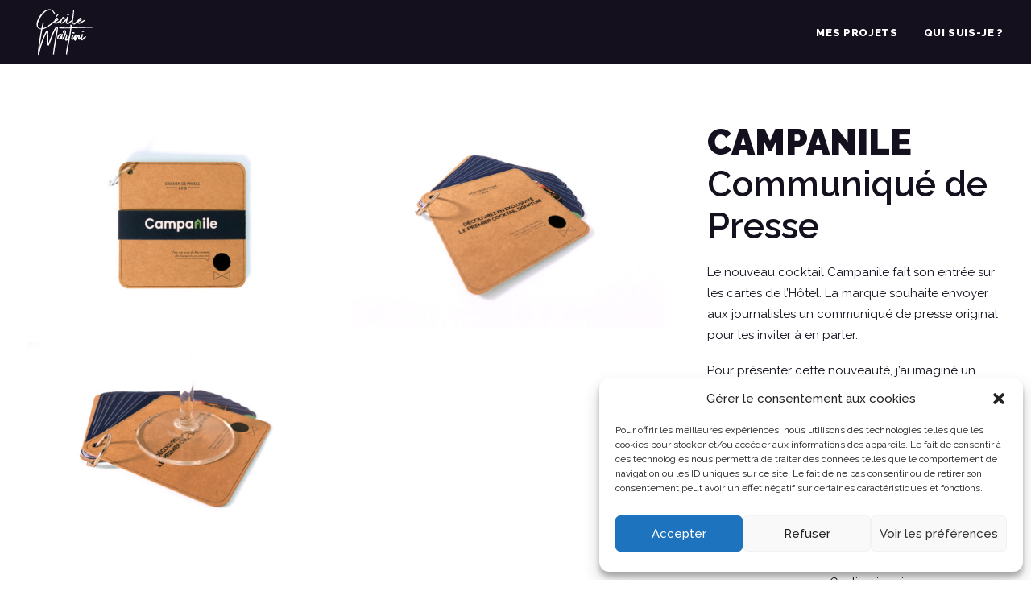

--- FILE ---
content_type: text/html; charset=UTF-8
request_url: https://www.cecilemartini.fr/portfolio/campanile/
body_size: 36834
content:
<!DOCTYPE html>
<html class="no-touch" dir="ltr" lang="fr-FR" prefix="og: https://ogp.me/ns#" xmlns="http://www.w3.org/1999/xhtml">
<head>
<meta http-equiv="Content-Type" content="text/html; charset=UTF-8">
<meta name="viewport" content="width=device-width, initial-scale=1">
<link rel="profile" href="http://gmpg.org/xfn/11">
<link rel="pingback" href="https://www.cecilemartini.fr/xmlrpc.php">
<!-- Google Tag Manager -->
<script type="text/plain" data-service="google-analytics" data-category="statistics">(function(w,d,s,l,i){w[l]=w[l]||[];w[l].push({'gtm.start':
new Date().getTime(),event:'gtm.js'});var f=d.getElementsByTagName(s)[0],
j=d.createElement(s),dl=l!='dataLayer'?'&l='+l:'';j.async=true;j.src=
'https://www.googletagmanager.com/gtm.js?id='+i+dl;f.parentNode.insertBefore(j,f);
})(window,document,'script','dataLayer','GTM-PRZVFCJ');</script>
<!-- End Google Tag Manager --><title>CAMPANILE Communiqué de Presse | Cécile Martini – Créatrice d’expériences digitales et visuelles | Product Designer UX/UI</title>

		<!-- All in One SEO 4.9.2 - aioseo.com -->
	<meta name="description" content="Le nouveau cocktail Campanile fait son entrée sur les cartes de l’Hôtel. La marque souhaite envoyer aux journalistes un communiqué de presse original pour les inviter à en parler. Pour présenter cette nouveauté, j’ai imaginé un communiqué en forme de dessous de verre. Ludique et utile, ce support a été conçu dans l’optique de susciter la curiosité et inciter les journalistes à venir déguster cette nouvelle boisson." />
	<meta name="robots" content="max-image-preview:large" />
	<meta name="author" content="Cécile"/>
	<link rel="canonical" href="https://www.cecilemartini.fr/portfolio/campanile/" />
	<meta name="generator" content="All in One SEO (AIOSEO) 4.9.2" />
		<meta property="og:locale" content="fr_FR" />
		<meta property="og:site_name" content="Cécile Martini" />
		<meta property="og:type" content="article" />
		<meta property="og:title" content="CAMPANILE Communiqué de Presse | Cécile Martini – Créatrice d’expériences digitales et visuelles | Product Designer UX/UI" />
		<meta property="og:description" content="Le nouveau cocktail Campanile fait son entrée sur les cartes de l’Hôtel. La marque souhaite envoyer aux journalistes un communiqué de presse original pour les inviter à en parler. Pour présenter cette nouveauté, j’ai imaginé un communiqué en forme de dessous de verre. Ludique et utile, ce support a été conçu dans l’optique de susciter la curiosité et inciter les journalistes à venir déguster cette nouvelle boisson." />
		<meta property="og:url" content="https://www.cecilemartini.fr/portfolio/campanile/" />
		<meta property="og:image" content="https://cecilemartini.fr/wp-content/uploads/2015/02/COVER_FACEBOOK21.jpg" />
		<meta property="og:image:secure_url" content="https://cecilemartini.fr/wp-content/uploads/2015/02/COVER_FACEBOOK21.jpg" />
		<meta property="article:published_time" content="2020-05-28T15:31:59+00:00" />
		<meta property="article:modified_time" content="2021-12-15T15:14:57+00:00" />
		<meta name="twitter:card" content="summary" />
		<meta name="twitter:title" content="CAMPANILE Communiqué de Presse | Cécile Martini – Créatrice d’expériences digitales et visuelles | Product Designer UX/UI" />
		<meta name="twitter:description" content="Le nouveau cocktail Campanile fait son entrée sur les cartes de l’Hôtel. La marque souhaite envoyer aux journalistes un communiqué de presse original pour les inviter à en parler. Pour présenter cette nouveauté, j’ai imaginé un communiqué en forme de dessous de verre. Ludique et utile, ce support a été conçu dans l’optique de susciter la curiosité et inciter les journalistes à venir déguster cette nouvelle boisson." />
		<meta name="twitter:image" content="http://cecilemartini.fr/wp-content/uploads/2015/02/COVER_FACEBOOK21.jpg" />
		<script type="application/ld+json" class="aioseo-schema">
			{"@context":"https:\/\/schema.org","@graph":[{"@type":"BreadcrumbList","@id":"https:\/\/www.cecilemartini.fr\/portfolio\/campanile\/#breadcrumblist","itemListElement":[{"@type":"ListItem","@id":"https:\/\/www.cecilemartini.fr#listItem","position":1,"name":"Home","item":"https:\/\/www.cecilemartini.fr","nextItem":{"@type":"ListItem","@id":"https:\/\/www.cecilemartini.fr\/portfolio\/#listItem","name":"Portfolio"}},{"@type":"ListItem","@id":"https:\/\/www.cecilemartini.fr\/portfolio\/#listItem","position":2,"name":"Portfolio","item":"https:\/\/www.cecilemartini.fr\/portfolio\/","nextItem":{"@type":"ListItem","@id":"https:\/\/www.cecilemartini.fr\/portfolio_cat\/identite\/#listItem","name":"Identit\u00e9"},"previousItem":{"@type":"ListItem","@id":"https:\/\/www.cecilemartini.fr#listItem","name":"Home"}},{"@type":"ListItem","@id":"https:\/\/www.cecilemartini.fr\/portfolio_cat\/identite\/#listItem","position":3,"name":"Identit\u00e9","item":"https:\/\/www.cecilemartini.fr\/portfolio_cat\/identite\/","nextItem":{"@type":"ListItem","@id":"https:\/\/www.cecilemartini.fr\/portfolio\/campanile\/#listItem","name":"CAMPANILE   Communiqu\u00e9 de Presse"},"previousItem":{"@type":"ListItem","@id":"https:\/\/www.cecilemartini.fr\/portfolio\/#listItem","name":"Portfolio"}},{"@type":"ListItem","@id":"https:\/\/www.cecilemartini.fr\/portfolio\/campanile\/#listItem","position":4,"name":"CAMPANILE   Communiqu\u00e9 de Presse","previousItem":{"@type":"ListItem","@id":"https:\/\/www.cecilemartini.fr\/portfolio_cat\/identite\/#listItem","name":"Identit\u00e9"}}]},{"@type":"Organization","@id":"https:\/\/www.cecilemartini.fr\/#organization","name":"C\u00e9cile Martini - UX.UI Designer & D.A Print","description":"Product Designer & UX\/UI \u00e0 Toulouse, je con\u00e7ois des exp\u00e9riences digitales et visuelles alliant strat\u00e9gie, design et \u00e9motion, du produit web au print.","url":"https:\/\/www.cecilemartini.fr\/","logo":{"@type":"ImageObject","url":"https:\/\/www.cecilemartini.fr\/wp-content\/uploads\/signature.svg","@id":"https:\/\/www.cecilemartini.fr\/portfolio\/campanile\/#organizationLogo","width":512,"height":512},"image":{"@id":"https:\/\/www.cecilemartini.fr\/portfolio\/campanile\/#organizationLogo"},"sameAs":["https:\/\/www.pinterest.fr\/martinicecile75\/_saved\/","https:\/\/www.linkedin.com\/in\/cecilemartini-75\/"]},{"@type":"Person","@id":"https:\/\/www.cecilemartini.fr\/author\/martinicecile75\/#author","url":"https:\/\/www.cecilemartini.fr\/author\/martinicecile75\/","name":"C\u00e9cile","image":{"@type":"ImageObject","@id":"https:\/\/www.cecilemartini.fr\/portfolio\/campanile\/#authorImage","url":"https:\/\/secure.gravatar.com\/avatar\/44b68c7e9654eb49e57bdc0911c82829af4f803e841a70b3aabfbde67313863d?s=96&d=mm&r=g","width":96,"height":96,"caption":"C\u00e9cile"}},{"@type":"WebPage","@id":"https:\/\/www.cecilemartini.fr\/portfolio\/campanile\/#webpage","url":"https:\/\/www.cecilemartini.fr\/portfolio\/campanile\/","name":"CAMPANILE Communiqu\u00e9 de Presse | C\u00e9cile Martini \u2013 Cr\u00e9atrice d\u2019exp\u00e9riences digitales et visuelles | Product Designer UX\/UI","description":"Le nouveau cocktail Campanile fait son entr\u00e9e sur les cartes de l\u2019H\u00f4tel. La marque souhaite envoyer aux journalistes un communiqu\u00e9 de presse original pour les inviter \u00e0 en parler. Pour pr\u00e9senter cette nouveaut\u00e9, j\u2019ai imagin\u00e9 un communiqu\u00e9 en forme de dessous de verre. Ludique et utile, ce support a \u00e9t\u00e9 con\u00e7u dans l\u2019optique de susciter la curiosit\u00e9 et inciter les journalistes \u00e0 venir d\u00e9guster cette nouvelle boisson.","inLanguage":"fr-FR","isPartOf":{"@id":"https:\/\/www.cecilemartini.fr\/#website"},"breadcrumb":{"@id":"https:\/\/www.cecilemartini.fr\/portfolio\/campanile\/#breadcrumblist"},"author":{"@id":"https:\/\/www.cecilemartini.fr\/author\/martinicecile75\/#author"},"creator":{"@id":"https:\/\/www.cecilemartini.fr\/author\/martinicecile75\/#author"},"image":{"@type":"ImageObject","url":"https:\/\/www.cecilemartini.fr\/wp-content\/uploads\/2020\/05\/cecile-martini-campanile-image-cle-1-scaled.jpg","@id":"https:\/\/www.cecilemartini.fr\/portfolio\/campanile\/#mainImage","width":2560,"height":1707,"caption":"Campanile, communiqu\u00e9 de presse pour pr\u00e9sentation du nouveau cocktail."},"primaryImageOfPage":{"@id":"https:\/\/www.cecilemartini.fr\/portfolio\/campanile\/#mainImage"},"datePublished":"2020-05-28T17:31:59+02:00","dateModified":"2021-12-15T16:14:57+01:00"},{"@type":"WebSite","@id":"https:\/\/www.cecilemartini.fr\/#website","url":"https:\/\/www.cecilemartini.fr\/","name":"C\u00e9cile Martini - UX.UI Designer & D.A Print","description":"Product Designer & UX\/UI \u00e0 Toulouse, je con\u00e7ois des exp\u00e9riences digitales et visuelles alliant strat\u00e9gie, design et \u00e9motion, du produit web au print.","inLanguage":"fr-FR","publisher":{"@id":"https:\/\/www.cecilemartini.fr\/#organization"}}]}
		</script>
		<!-- All in One SEO -->

<link rel='dns-prefetch' href='//fonts.googleapis.com' />
<link rel="alternate" type="application/rss+xml" title="Cécile Martini – Créatrice d’expériences digitales et visuelles | Product Designer UX/UI &raquo; Flux" href="https://www.cecilemartini.fr/feed/" />
<link rel="alternate" type="application/rss+xml" title="Cécile Martini – Créatrice d’expériences digitales et visuelles | Product Designer UX/UI &raquo; Flux des commentaires" href="https://www.cecilemartini.fr/comments/feed/" />
<link rel="alternate" title="oEmbed (JSON)" type="application/json+oembed" href="https://www.cecilemartini.fr/wp-json/oembed/1.0/embed?url=https%3A%2F%2Fwww.cecilemartini.fr%2Fportfolio%2Fcampanile%2F" />
<link rel="alternate" title="oEmbed (XML)" type="text/xml+oembed" href="https://www.cecilemartini.fr/wp-json/oembed/1.0/embed?url=https%3A%2F%2Fwww.cecilemartini.fr%2Fportfolio%2Fcampanile%2F&#038;format=xml" />
<style id='wp-img-auto-sizes-contain-inline-css' type='text/css'>
img:is([sizes=auto i],[sizes^="auto," i]){contain-intrinsic-size:3000px 1500px}
/*# sourceURL=wp-img-auto-sizes-contain-inline-css */
</style>
<style id='wp-emoji-styles-inline-css' type='text/css'>

	img.wp-smiley, img.emoji {
		display: inline !important;
		border: none !important;
		box-shadow: none !important;
		height: 1em !important;
		width: 1em !important;
		margin: 0 0.07em !important;
		vertical-align: -0.1em !important;
		background: none !important;
		padding: 0 !important;
	}
/*# sourceURL=wp-emoji-styles-inline-css */
</style>
<style id='wp-block-library-inline-css' type='text/css'>
:root{--wp-block-synced-color:#7a00df;--wp-block-synced-color--rgb:122,0,223;--wp-bound-block-color:var(--wp-block-synced-color);--wp-editor-canvas-background:#ddd;--wp-admin-theme-color:#007cba;--wp-admin-theme-color--rgb:0,124,186;--wp-admin-theme-color-darker-10:#006ba1;--wp-admin-theme-color-darker-10--rgb:0,107,160.5;--wp-admin-theme-color-darker-20:#005a87;--wp-admin-theme-color-darker-20--rgb:0,90,135;--wp-admin-border-width-focus:2px}@media (min-resolution:192dpi){:root{--wp-admin-border-width-focus:1.5px}}.wp-element-button{cursor:pointer}:root .has-very-light-gray-background-color{background-color:#eee}:root .has-very-dark-gray-background-color{background-color:#313131}:root .has-very-light-gray-color{color:#eee}:root .has-very-dark-gray-color{color:#313131}:root .has-vivid-green-cyan-to-vivid-cyan-blue-gradient-background{background:linear-gradient(135deg,#00d084,#0693e3)}:root .has-purple-crush-gradient-background{background:linear-gradient(135deg,#34e2e4,#4721fb 50%,#ab1dfe)}:root .has-hazy-dawn-gradient-background{background:linear-gradient(135deg,#faaca8,#dad0ec)}:root .has-subdued-olive-gradient-background{background:linear-gradient(135deg,#fafae1,#67a671)}:root .has-atomic-cream-gradient-background{background:linear-gradient(135deg,#fdd79a,#004a59)}:root .has-nightshade-gradient-background{background:linear-gradient(135deg,#330968,#31cdcf)}:root .has-midnight-gradient-background{background:linear-gradient(135deg,#020381,#2874fc)}:root{--wp--preset--font-size--normal:16px;--wp--preset--font-size--huge:42px}.has-regular-font-size{font-size:1em}.has-larger-font-size{font-size:2.625em}.has-normal-font-size{font-size:var(--wp--preset--font-size--normal)}.has-huge-font-size{font-size:var(--wp--preset--font-size--huge)}.has-text-align-center{text-align:center}.has-text-align-left{text-align:left}.has-text-align-right{text-align:right}.has-fit-text{white-space:nowrap!important}#end-resizable-editor-section{display:none}.aligncenter{clear:both}.items-justified-left{justify-content:flex-start}.items-justified-center{justify-content:center}.items-justified-right{justify-content:flex-end}.items-justified-space-between{justify-content:space-between}.screen-reader-text{border:0;clip-path:inset(50%);height:1px;margin:-1px;overflow:hidden;padding:0;position:absolute;width:1px;word-wrap:normal!important}.screen-reader-text:focus{background-color:#ddd;clip-path:none;color:#444;display:block;font-size:1em;height:auto;left:5px;line-height:normal;padding:15px 23px 14px;text-decoration:none;top:5px;width:auto;z-index:100000}html :where(.has-border-color){border-style:solid}html :where([style*=border-top-color]){border-top-style:solid}html :where([style*=border-right-color]){border-right-style:solid}html :where([style*=border-bottom-color]){border-bottom-style:solid}html :where([style*=border-left-color]){border-left-style:solid}html :where([style*=border-width]){border-style:solid}html :where([style*=border-top-width]){border-top-style:solid}html :where([style*=border-right-width]){border-right-style:solid}html :where([style*=border-bottom-width]){border-bottom-style:solid}html :where([style*=border-left-width]){border-left-style:solid}html :where(img[class*=wp-image-]){height:auto;max-width:100%}:where(figure){margin:0 0 1em}html :where(.is-position-sticky){--wp-admin--admin-bar--position-offset:var(--wp-admin--admin-bar--height,0px)}@media screen and (max-width:600px){html :where(.is-position-sticky){--wp-admin--admin-bar--position-offset:0px}}

/*# sourceURL=wp-block-library-inline-css */
</style><style id='global-styles-inline-css' type='text/css'>
:root{--wp--preset--aspect-ratio--square: 1;--wp--preset--aspect-ratio--4-3: 4/3;--wp--preset--aspect-ratio--3-4: 3/4;--wp--preset--aspect-ratio--3-2: 3/2;--wp--preset--aspect-ratio--2-3: 2/3;--wp--preset--aspect-ratio--16-9: 16/9;--wp--preset--aspect-ratio--9-16: 9/16;--wp--preset--color--black: #000000;--wp--preset--color--cyan-bluish-gray: #abb8c3;--wp--preset--color--white: #ffffff;--wp--preset--color--pale-pink: #f78da7;--wp--preset--color--vivid-red: #cf2e2e;--wp--preset--color--luminous-vivid-orange: #ff6900;--wp--preset--color--luminous-vivid-amber: #fcb900;--wp--preset--color--light-green-cyan: #7bdcb5;--wp--preset--color--vivid-green-cyan: #00d084;--wp--preset--color--pale-cyan-blue: #8ed1fc;--wp--preset--color--vivid-cyan-blue: #0693e3;--wp--preset--color--vivid-purple: #9b51e0;--wp--preset--gradient--vivid-cyan-blue-to-vivid-purple: linear-gradient(135deg,rgb(6,147,227) 0%,rgb(155,81,224) 100%);--wp--preset--gradient--light-green-cyan-to-vivid-green-cyan: linear-gradient(135deg,rgb(122,220,180) 0%,rgb(0,208,130) 100%);--wp--preset--gradient--luminous-vivid-amber-to-luminous-vivid-orange: linear-gradient(135deg,rgb(252,185,0) 0%,rgb(255,105,0) 100%);--wp--preset--gradient--luminous-vivid-orange-to-vivid-red: linear-gradient(135deg,rgb(255,105,0) 0%,rgb(207,46,46) 100%);--wp--preset--gradient--very-light-gray-to-cyan-bluish-gray: linear-gradient(135deg,rgb(238,238,238) 0%,rgb(169,184,195) 100%);--wp--preset--gradient--cool-to-warm-spectrum: linear-gradient(135deg,rgb(74,234,220) 0%,rgb(151,120,209) 20%,rgb(207,42,186) 40%,rgb(238,44,130) 60%,rgb(251,105,98) 80%,rgb(254,248,76) 100%);--wp--preset--gradient--blush-light-purple: linear-gradient(135deg,rgb(255,206,236) 0%,rgb(152,150,240) 100%);--wp--preset--gradient--blush-bordeaux: linear-gradient(135deg,rgb(254,205,165) 0%,rgb(254,45,45) 50%,rgb(107,0,62) 100%);--wp--preset--gradient--luminous-dusk: linear-gradient(135deg,rgb(255,203,112) 0%,rgb(199,81,192) 50%,rgb(65,88,208) 100%);--wp--preset--gradient--pale-ocean: linear-gradient(135deg,rgb(255,245,203) 0%,rgb(182,227,212) 50%,rgb(51,167,181) 100%);--wp--preset--gradient--electric-grass: linear-gradient(135deg,rgb(202,248,128) 0%,rgb(113,206,126) 100%);--wp--preset--gradient--midnight: linear-gradient(135deg,rgb(2,3,129) 0%,rgb(40,116,252) 100%);--wp--preset--font-size--small: 13px;--wp--preset--font-size--medium: 20px;--wp--preset--font-size--large: 36px;--wp--preset--font-size--x-large: 42px;--wp--preset--spacing--20: 0.44rem;--wp--preset--spacing--30: 0.67rem;--wp--preset--spacing--40: 1rem;--wp--preset--spacing--50: 1.5rem;--wp--preset--spacing--60: 2.25rem;--wp--preset--spacing--70: 3.38rem;--wp--preset--spacing--80: 5.06rem;--wp--preset--shadow--natural: 6px 6px 9px rgba(0, 0, 0, 0.2);--wp--preset--shadow--deep: 12px 12px 50px rgba(0, 0, 0, 0.4);--wp--preset--shadow--sharp: 6px 6px 0px rgba(0, 0, 0, 0.2);--wp--preset--shadow--outlined: 6px 6px 0px -3px rgb(255, 255, 255), 6px 6px rgb(0, 0, 0);--wp--preset--shadow--crisp: 6px 6px 0px rgb(0, 0, 0);}:where(.is-layout-flex){gap: 0.5em;}:where(.is-layout-grid){gap: 0.5em;}body .is-layout-flex{display: flex;}.is-layout-flex{flex-wrap: wrap;align-items: center;}.is-layout-flex > :is(*, div){margin: 0;}body .is-layout-grid{display: grid;}.is-layout-grid > :is(*, div){margin: 0;}:where(.wp-block-columns.is-layout-flex){gap: 2em;}:where(.wp-block-columns.is-layout-grid){gap: 2em;}:where(.wp-block-post-template.is-layout-flex){gap: 1.25em;}:where(.wp-block-post-template.is-layout-grid){gap: 1.25em;}.has-black-color{color: var(--wp--preset--color--black) !important;}.has-cyan-bluish-gray-color{color: var(--wp--preset--color--cyan-bluish-gray) !important;}.has-white-color{color: var(--wp--preset--color--white) !important;}.has-pale-pink-color{color: var(--wp--preset--color--pale-pink) !important;}.has-vivid-red-color{color: var(--wp--preset--color--vivid-red) !important;}.has-luminous-vivid-orange-color{color: var(--wp--preset--color--luminous-vivid-orange) !important;}.has-luminous-vivid-amber-color{color: var(--wp--preset--color--luminous-vivid-amber) !important;}.has-light-green-cyan-color{color: var(--wp--preset--color--light-green-cyan) !important;}.has-vivid-green-cyan-color{color: var(--wp--preset--color--vivid-green-cyan) !important;}.has-pale-cyan-blue-color{color: var(--wp--preset--color--pale-cyan-blue) !important;}.has-vivid-cyan-blue-color{color: var(--wp--preset--color--vivid-cyan-blue) !important;}.has-vivid-purple-color{color: var(--wp--preset--color--vivid-purple) !important;}.has-black-background-color{background-color: var(--wp--preset--color--black) !important;}.has-cyan-bluish-gray-background-color{background-color: var(--wp--preset--color--cyan-bluish-gray) !important;}.has-white-background-color{background-color: var(--wp--preset--color--white) !important;}.has-pale-pink-background-color{background-color: var(--wp--preset--color--pale-pink) !important;}.has-vivid-red-background-color{background-color: var(--wp--preset--color--vivid-red) !important;}.has-luminous-vivid-orange-background-color{background-color: var(--wp--preset--color--luminous-vivid-orange) !important;}.has-luminous-vivid-amber-background-color{background-color: var(--wp--preset--color--luminous-vivid-amber) !important;}.has-light-green-cyan-background-color{background-color: var(--wp--preset--color--light-green-cyan) !important;}.has-vivid-green-cyan-background-color{background-color: var(--wp--preset--color--vivid-green-cyan) !important;}.has-pale-cyan-blue-background-color{background-color: var(--wp--preset--color--pale-cyan-blue) !important;}.has-vivid-cyan-blue-background-color{background-color: var(--wp--preset--color--vivid-cyan-blue) !important;}.has-vivid-purple-background-color{background-color: var(--wp--preset--color--vivid-purple) !important;}.has-black-border-color{border-color: var(--wp--preset--color--black) !important;}.has-cyan-bluish-gray-border-color{border-color: var(--wp--preset--color--cyan-bluish-gray) !important;}.has-white-border-color{border-color: var(--wp--preset--color--white) !important;}.has-pale-pink-border-color{border-color: var(--wp--preset--color--pale-pink) !important;}.has-vivid-red-border-color{border-color: var(--wp--preset--color--vivid-red) !important;}.has-luminous-vivid-orange-border-color{border-color: var(--wp--preset--color--luminous-vivid-orange) !important;}.has-luminous-vivid-amber-border-color{border-color: var(--wp--preset--color--luminous-vivid-amber) !important;}.has-light-green-cyan-border-color{border-color: var(--wp--preset--color--light-green-cyan) !important;}.has-vivid-green-cyan-border-color{border-color: var(--wp--preset--color--vivid-green-cyan) !important;}.has-pale-cyan-blue-border-color{border-color: var(--wp--preset--color--pale-cyan-blue) !important;}.has-vivid-cyan-blue-border-color{border-color: var(--wp--preset--color--vivid-cyan-blue) !important;}.has-vivid-purple-border-color{border-color: var(--wp--preset--color--vivid-purple) !important;}.has-vivid-cyan-blue-to-vivid-purple-gradient-background{background: var(--wp--preset--gradient--vivid-cyan-blue-to-vivid-purple) !important;}.has-light-green-cyan-to-vivid-green-cyan-gradient-background{background: var(--wp--preset--gradient--light-green-cyan-to-vivid-green-cyan) !important;}.has-luminous-vivid-amber-to-luminous-vivid-orange-gradient-background{background: var(--wp--preset--gradient--luminous-vivid-amber-to-luminous-vivid-orange) !important;}.has-luminous-vivid-orange-to-vivid-red-gradient-background{background: var(--wp--preset--gradient--luminous-vivid-orange-to-vivid-red) !important;}.has-very-light-gray-to-cyan-bluish-gray-gradient-background{background: var(--wp--preset--gradient--very-light-gray-to-cyan-bluish-gray) !important;}.has-cool-to-warm-spectrum-gradient-background{background: var(--wp--preset--gradient--cool-to-warm-spectrum) !important;}.has-blush-light-purple-gradient-background{background: var(--wp--preset--gradient--blush-light-purple) !important;}.has-blush-bordeaux-gradient-background{background: var(--wp--preset--gradient--blush-bordeaux) !important;}.has-luminous-dusk-gradient-background{background: var(--wp--preset--gradient--luminous-dusk) !important;}.has-pale-ocean-gradient-background{background: var(--wp--preset--gradient--pale-ocean) !important;}.has-electric-grass-gradient-background{background: var(--wp--preset--gradient--electric-grass) !important;}.has-midnight-gradient-background{background: var(--wp--preset--gradient--midnight) !important;}.has-small-font-size{font-size: var(--wp--preset--font-size--small) !important;}.has-medium-font-size{font-size: var(--wp--preset--font-size--medium) !important;}.has-large-font-size{font-size: var(--wp--preset--font-size--large) !important;}.has-x-large-font-size{font-size: var(--wp--preset--font-size--x-large) !important;}
/*# sourceURL=global-styles-inline-css */
</style>

<style id='classic-theme-styles-inline-css' type='text/css'>
/*! This file is auto-generated */
.wp-block-button__link{color:#fff;background-color:#32373c;border-radius:9999px;box-shadow:none;text-decoration:none;padding:calc(.667em + 2px) calc(1.333em + 2px);font-size:1.125em}.wp-block-file__button{background:#32373c;color:#fff;text-decoration:none}
/*# sourceURL=/wp-includes/css/classic-themes.min.css */
</style>
<link rel='stylesheet' id='uncodefont-google-css' href='//fonts.googleapis.com/css?family=Raleway%3A100%2C100italic%2C200%2C200italic%2C300%2C300italic%2Cregular%2Citalic%2C500%2C500italic%2C600%2C600italic%2C700%2C700italic%2C800%2C800italic%2C900%2C900italic%7CRoboto%3A100%2C100italic%2C300%2C300italic%2Cregular%2Citalic%2C500%2C500italic%2C700%2C700italic%2C900%2C900italic&#038;subset=cyrillic%2Ccyrillic-ext%2Cgreek%2Cgreek-ext%2Clatin%2Clatin-ext%2Cvietnamese&#038;ver=2.9.4.4' type='text/css' media='all' />
<link rel='stylesheet' id='uncode-privacy-css' href='https://www.cecilemartini.fr/wp-content/plugins/uncode-privacy/assets/css/uncode-privacy-public.css?ver=2.2.7' type='text/css' media='all' />
<link rel='stylesheet' id='cmplz-general-css' href='https://www.cecilemartini.fr/wp-content/plugins/complianz-gdpr/assets/css/cookieblocker.min.css?ver=1766007995' type='text/css' media='all' />
<link rel='stylesheet' id='uncode-style-css' href='https://www.cecilemartini.fr/wp-content/themes/uncode/library/css/style.css?ver=1472173069' type='text/css' media='all' />
<style id='uncode-style-inline-css' type='text/css'>

@media (max-width: 959px) { .navbar-brand > * { height: 40px !important;}}
@media (min-width: 960px) { .limit-width { max-width: 1368px; margin: auto;}}
.menu-primary ul.menu-smart > li > a, .menu-primary ul.menu-smart li.dropdown > a, .menu-primary ul.menu-smart li.mega-menu > a, .vmenu-container ul.menu-smart > li > a, .vmenu-container ul.menu-smart li.dropdown > a { text-transform: uppercase; }
.menu-primary ul.menu-smart ul a, .vmenu-container ul.menu-smart ul a { text-transform: uppercase; }
body.menu-custom-padding .col-lg-0.logo-container, body.menu-custom-padding .col-lg-2.logo-container, body.menu-custom-padding .col-lg-12 .logo-container, body.menu-custom-padding .col-lg-4.logo-container { padding-top: 0px; padding-bottom: 0px; }
body.menu-custom-padding .col-lg-0.logo-container.shrinked, body.menu-custom-padding .col-lg-2.logo-container.shrinked, body.menu-custom-padding .col-lg-12 .logo-container.shrinked, body.menu-custom-padding .col-lg-4.logo-container.shrinked { padding-top: 0px; padding-bottom: 0px; }
@media (max-width: 959px) { body.menu-custom-padding .menu-container .logo-container { padding-top: 9px !important; padding-bottom: 9px !important; } }
#changer-back-color { transition: background-color 1000ms cubic-bezier(0.25, 1, 0.5, 1) !important; } #changer-back-color > div { transition: opacity 1000ms cubic-bezier(0.25, 1, 0.5, 1) !important; } body.bg-changer-init.disable-hover .main-wrapper .style-light,  body.bg-changer-init.disable-hover .main-wrapper .style-light h1,  body.bg-changer-init.disable-hover .main-wrapper .style-light h2, body.bg-changer-init.disable-hover .main-wrapper .style-light h3, body.bg-changer-init.disable-hover .main-wrapper .style-light h4, body.bg-changer-init.disable-hover .main-wrapper .style-light h5, body.bg-changer-init.disable-hover .main-wrapper .style-light h6, body.bg-changer-init.disable-hover .main-wrapper .style-light a, body.bg-changer-init.disable-hover .main-wrapper .style-dark, body.bg-changer-init.disable-hover .main-wrapper .style-dark h1, body.bg-changer-init.disable-hover .main-wrapper .style-dark h2, body.bg-changer-init.disable-hover .main-wrapper .style-dark h3, body.bg-changer-init.disable-hover .main-wrapper .style-dark h4, body.bg-changer-init.disable-hover .main-wrapper .style-dark h5, body.bg-changer-init.disable-hover .main-wrapper .style-dark h6, body.bg-changer-init.disable-hover .main-wrapper .style-dark a { transition: color 1000ms cubic-bezier(0.25, 1, 0.5, 1) !important; }
/*# sourceURL=uncode-style-inline-css */
</style>
<link rel='stylesheet' id='uncode-icons-css' href='https://www.cecilemartini.fr/wp-content/themes/uncode/library/css/uncode-icons.css?ver=1472173069' type='text/css' media='all' />
<link rel='stylesheet' id='uncode-custom-style-css' href='https://www.cecilemartini.fr/wp-content/themes/uncode/library/css/style-custom.css?ver=1472173069' type='text/css' media='all' />
<style id='uncode-custom-style-inline-css' type='text/css'>
#menu-item-83127 a{margin-top:-20px;}#menu-item-83128 a{margin-top:-20px;}#menu-item-84430 a{color:#992FEB;}#lin-rose, #pin-rose { filter :grayscale(1) brightness(5);}#lin-rose:hover, #pin-rose:hover { filter :none !important;}.h1 >span{border-bottom:solid 2px #000;}.h2 >span{border-bottom:solid 2px #fff;}.style-light .scroll-top >i{background:#992FEB !important;border-radius:0px;border:none;}.style-light .btn {padding-top:20px !important;padding-bottom:20px !important;}.style-light .btn:not(.btn-hover-nobg):not(.icon-animated):not(.btn-flat):hover {background:#6B10B2 !important;color:#FFFFFF !important;}.style-dark .btn {padding-top:20px !important;padding-bottom:20px !important;}.style-dark .btn:not(.btn-hover-nobg):not(.icon-animated):not(.btn-flat):hover {background:#6B10B2 !important;color:#FFFFFF !important;}@media (min-width:960px){.footer-scroll-top.footer-scroll-higher {margin-bottom:-13px;}}@media (max-width:959px){.menu-wrapper.menu-sticky .main-menu-container, .menu-wrapper.menu-hide-only .main-menu-container{overflow:hidden;}}
/*# sourceURL=uncode-custom-style-inline-css */
</style>
<link rel='stylesheet' id='child-style-css' href='https://www.cecilemartini.fr/wp-content/themes/uncode-child/style.css?ver=548209808' type='text/css' media='all' />
<script type="text/javascript" src="https://www.cecilemartini.fr/wp-content/plugins/google-analytics-for-wordpress/assets/js/frontend-gtag.min.js?ver=9.11.0" id="monsterinsights-frontend-script-js" async="async" data-wp-strategy="async"></script>
<script data-cfasync="false" data-wpfc-render="false" type="text/javascript" id='monsterinsights-frontend-script-js-extra'>/* <![CDATA[ */
var monsterinsights_frontend = {"js_events_tracking":"true","download_extensions":"doc,pdf,ppt,zip,xls,docx,pptx,xlsx","inbound_paths":"[{\"path\":\"\\\/go\\\/\",\"label\":\"affiliate\"},{\"path\":\"\\\/recommend\\\/\",\"label\":\"affiliate\"}]","home_url":"https:\/\/www.cecilemartini.fr","hash_tracking":"false","v4_id":"G-JW69KDFBPF"};/* ]]> */
</script>
<script type="text/javascript" src="https://www.cecilemartini.fr/wp-includes/js/jquery/jquery.min.js?ver=3.7.1" id="jquery-core-js"></script>
<script type="text/javascript" src="https://www.cecilemartini.fr/wp-includes/js/jquery/jquery-migrate.min.js?ver=3.4.1" id="jquery-migrate-js"></script>
<script type="text/javascript" src="/wp-content/themes/uncode/library/js/ai-uncode.js" id="uncodeAI" data-home="/" data-path="/" data-breakpoints-images="258,516,720,1032,1440,2064,2880" id="ai-uncode-js"></script>
<script type="text/javascript" id="uncode-init-js-extra">
/* <![CDATA[ */
var SiteParameters = {"days":"jours","hours":"heures","minutes":"minutes","seconds":"secondes","constant_scroll":"off","scroll_speed":"1000","parallax_factor":"0.25","loading":"Chargement...","slide_name":"slide","slide_footer":"footer","ajax_url":"https://www.cecilemartini.fr/wp-admin/admin-ajax.php","nonce_adaptive_images":"f0f47a2e52","nonce_srcset_async":"2d18644d55","enable_debug":"","block_mobile_videos":"","is_frontend_editor":"","main_width":["1366","px"],"mobile_parallax_allowed":"","listen_for_screen_update":"1","wireframes_plugin_active":"1","sticky_elements":"off","resize_quality":"90","register_metadata":"","bg_changer_time":"1000","update_wc_fragments":"1","optimize_shortpixel_image":"","menu_mobile_offcanvas_gap":"45","custom_cursor_selector":"[href], .trigger-overlay, .owl-next, .owl-prev, .owl-dot, input[type=\"submit\"], input[type=\"checkbox\"], button[type=\"submit\"], a[class^=\"ilightbox\"], .ilightbox-thumbnail, .ilightbox-prev, .ilightbox-next, .overlay-close, .unmodal-close, .qty-inset \u003E span, .share-button li, .uncode-post-titles .tmb.tmb-click-area, .btn-link, .tmb-click-row .t-inside, .lg-outer button, .lg-thumb img, a[data-lbox], .uncode-close-offcanvas-overlay, .uncode-nav-next, .uncode-nav-prev, .uncode-nav-index","mobile_parallax_animation":"","lbox_enhanced":"","native_media_player":"1","vimeoPlayerParams":"?autoplay=0","ajax_filter_key_search":"key","ajax_filter_key_unfilter":"unfilter","index_pagination_disable_scroll":"","index_pagination_scroll_to":"","uncode_wc_popup_cart_qty":"","disable_hover_hack":"","uncode_nocookie":"","menuHideOnClick":"1","smoothScroll":"","smoothScrollDisableHover":"","smoothScrollQuery":"960","uncode_force_onepage_dots":"","uncode_smooth_scroll_safe":"","uncode_lb_add_galleries":", .gallery","uncode_lb_add_items":", .gallery .gallery-item a","uncode_prev_label":"Previous","uncode_next_label":"Suivant","uncode_slide_label":"Slide","uncode_share_label":"Share on %","uncode_has_ligatures":"","uncode_is_accessible":"","uncode_carousel_itemSelector":"*:not(.hidden)","uncode_adaptive":"1","ai_breakpoints":"258,516,720,1032,1440,2064,2880","uncode_limit_width":"1368px"};
//# sourceURL=uncode-init-js-extra
/* ]]> */
</script>
<script type="text/javascript" src="https://www.cecilemartini.fr/wp-content/themes/uncode/library/js/init.js?ver=1472173069" id="uncode-init-js"></script>
<script></script><link rel="https://api.w.org/" href="https://www.cecilemartini.fr/wp-json/" /><link rel="alternate" title="JSON" type="application/json" href="https://www.cecilemartini.fr/wp-json/wp/v2/portfolio/83891" /><link rel="EditURI" type="application/rsd+xml" title="RSD" href="https://www.cecilemartini.fr/xmlrpc.php?rsd" />
<meta name="generator" content="WordPress 6.9" />
<link rel='shortlink' href='https://www.cecilemartini.fr/?p=83891' />
			<style>.cmplz-hidden {
					display: none !important;
				}</style><meta name="generator" content="Powered by Slider Revolution 6.7.37 - responsive, Mobile-Friendly Slider Plugin for WordPress with comfortable drag and drop interface." />
<link rel="icon" href="https://www.cecilemartini.fr/wp-content/uploads/cropped-favicon-32x32.png" sizes="32x32" />
<link rel="icon" href="https://www.cecilemartini.fr/wp-content/uploads/cropped-favicon-192x192.png" sizes="192x192" />
<link rel="apple-touch-icon" href="https://www.cecilemartini.fr/wp-content/uploads/cropped-favicon-180x180.png" />
<meta name="msapplication-TileImage" content="https://www.cecilemartini.fr/wp-content/uploads/cropped-favicon-270x270.png" />
<script>function setREVStartSize(e){
			//window.requestAnimationFrame(function() {
				window.RSIW = window.RSIW===undefined ? window.innerWidth : window.RSIW;
				window.RSIH = window.RSIH===undefined ? window.innerHeight : window.RSIH;
				try {
					var pw = document.getElementById(e.c).parentNode.offsetWidth,
						newh;
					pw = pw===0 || isNaN(pw) || (e.l=="fullwidth" || e.layout=="fullwidth") ? window.RSIW : pw;
					e.tabw = e.tabw===undefined ? 0 : parseInt(e.tabw);
					e.thumbw = e.thumbw===undefined ? 0 : parseInt(e.thumbw);
					e.tabh = e.tabh===undefined ? 0 : parseInt(e.tabh);
					e.thumbh = e.thumbh===undefined ? 0 : parseInt(e.thumbh);
					e.tabhide = e.tabhide===undefined ? 0 : parseInt(e.tabhide);
					e.thumbhide = e.thumbhide===undefined ? 0 : parseInt(e.thumbhide);
					e.mh = e.mh===undefined || e.mh=="" || e.mh==="auto" ? 0 : parseInt(e.mh,0);
					if(e.layout==="fullscreen" || e.l==="fullscreen")
						newh = Math.max(e.mh,window.RSIH);
					else{
						e.gw = Array.isArray(e.gw) ? e.gw : [e.gw];
						for (var i in e.rl) if (e.gw[i]===undefined || e.gw[i]===0) e.gw[i] = e.gw[i-1];
						e.gh = e.el===undefined || e.el==="" || (Array.isArray(e.el) && e.el.length==0)? e.gh : e.el;
						e.gh = Array.isArray(e.gh) ? e.gh : [e.gh];
						for (var i in e.rl) if (e.gh[i]===undefined || e.gh[i]===0) e.gh[i] = e.gh[i-1];
											
						var nl = new Array(e.rl.length),
							ix = 0,
							sl;
						e.tabw = e.tabhide>=pw ? 0 : e.tabw;
						e.thumbw = e.thumbhide>=pw ? 0 : e.thumbw;
						e.tabh = e.tabhide>=pw ? 0 : e.tabh;
						e.thumbh = e.thumbhide>=pw ? 0 : e.thumbh;
						for (var i in e.rl) nl[i] = e.rl[i]<window.RSIW ? 0 : e.rl[i];
						sl = nl[0];
						for (var i in nl) if (sl>nl[i] && nl[i]>0) { sl = nl[i]; ix=i;}
						var m = pw>(e.gw[ix]+e.tabw+e.thumbw) ? 1 : (pw-(e.tabw+e.thumbw)) / (e.gw[ix]);
						newh =  (e.gh[ix] * m) + (e.tabh + e.thumbh);
					}
					var el = document.getElementById(e.c);
					if (el!==null && el) el.style.height = newh+"px";
					el = document.getElementById(e.c+"_wrapper");
					if (el!==null && el) {
						el.style.height = newh+"px";
						el.style.display = "block";
					}
				} catch(e){
					console.log("Failure at Presize of Slider:" + e)
				}
			//});
		  };</script>
<noscript><style> .wpb_animate_when_almost_visible { opacity: 1; }</style></noscript><link rel='stylesheet' id='rs-plugin-settings-css' href='//www.cecilemartini.fr/wp-content/plugins/revslider/sr6/assets/css/rs6.css?ver=6.7.37' type='text/css' media='all' />
<style id='rs-plugin-settings-inline-css' type='text/css'>
#rs-demo-id {}
/*# sourceURL=rs-plugin-settings-inline-css */
</style>
</head>
<body data-cmplz=1 class="wp-singular portfolio-template-default single single-portfolio postid-83891 wp-theme-uncode wp-child-theme-uncode-child  style-color-129215-bg hormenu-position-left hmenu hmenu-position-right header-full-width input-background main-center-align menu-custom-padding menu-sticky-mobile menu-mobile-centered menu-mobile-animated mobile-parallax-not-allowed ilb-no-bounce unreg uncode-btn-circle qw-body-scroll-disabled menu-sticky-fix no-qty-fx wpb-js-composer js-comp-ver-8.5 vc_responsive" data-border="0">

			<div id="vh_layout_help"></div><div class="body-borders" data-border="0"><div class="top-border body-border-shadow"></div><div class="right-border body-border-shadow"></div><div class="bottom-border body-border-shadow"></div><div class="left-border body-border-shadow"></div><div class="top-border style-light-bg"></div><div class="right-border style-light-bg"></div><div class="bottom-border style-light-bg"></div><div class="left-border style-light-bg"></div></div>	<div class="box-wrapper">
		<div class="box-container">
		<script type="text/javascript" id="initBox">UNCODE.initBox();</script>
		<div class="menu-wrapper menu-shrink menu-sticky menu-sticky-mobile menu-no-arrows">
													
													<header id="masthead" class="navbar menu-primary menu-dark submenu-dark style-dark-original single-h-padding menu-animated menu-with-logo">
														<div class="menu-container style-color-jevc-bg menu-no-borders" role="navigation">
															<div class="row-menu">
																<div class="row-menu-inner">
																	<div id="logo-container-mobile" class="col-lg-0 logo-container middle">
																		<div id="main-logo" class="navbar-header style-dark">
																			<a href="https://www.cecilemartini.fr/" class="navbar-brand" data-padding-shrink ="0" data-minheight="40" aria-label="Cécile Martini – Créatrice d’expériences digitales et visuelles | Product Designer UX/UI"><div class="logo-image main-logo logo-skinnable" data-maxheight="80" style="height: 80px;"><img decoding="async" src="https://www.cecilemartini.fr/wp-content/uploads/logo-cecile-martini-menu.svg" alt="logo" width="1" height="1" class="img-responsive" /></div></a>
																		</div>
																		<div class="mmb-container"><div class="mobile-additional-icons"></div><div class="mobile-menu-button mobile-menu-button-dark lines-button" aria-label="Toggle menu" role="button" tabindex="0"><span class="lines"><span></span></span></div></div>
																	</div>
																	<div class="col-lg-12 main-menu-container middle">
																		<div class="menu-horizontal menu-dd-shadow-xl ">
																			<div class="menu-horizontal-inner">
																				<div class="nav navbar-nav navbar-main navbar-nav-last"><ul id="menu-menu" class="menu-primary-inner menu-smart sm" role="menu"><li role="menuitem"  id="menu-item-84920" class="menu-item menu-item-type-post_type menu-item-object-page menu-item-84920 menu-item-link"><a href="https://www.cecilemartini.fr/works/">MES PROJETS<i class="fa fa-angle-right fa-dropdown"></i></a></li>
<li role="menuitem"  id="menu-item-84921" class="menu-item menu-item-type-post_type menu-item-object-page menu-item-84921 menu-item-link"><a href="https://www.cecilemartini.fr/about/">QUI SUIS-JE ?<i class="fa fa-angle-right fa-dropdown"></i></a></li>
</ul></div><div class="uncode-close-offcanvas-mobile lines-button close navbar-mobile-el"><span class="lines"></span></div></div>
																		</div>
																	</div>
																</div>
															</div></div>
													</header>
												</div>			<script type="text/javascript" id="fixMenuHeight">UNCODE.fixMenuHeight();</script>
						<div class="main-wrapper">
				<div class="main-container">
					<div class="page-wrapper" role="main">
						<div class="sections-container" id="sections-container">
<script type="text/javascript">UNCODE.initHeader();</script><div class="page-body style-color-129215-bg">
						<div class="portfolio-wrapper portfolio-wrapper--sidebar_right portfolio-wrapper--without-builder"><div class="portfolio-body"><div class="row-container">
			        				<div class="row row-parent col-std-gutter double-top-padding no-bottom-padding">
												<div class="row-inner">
													<div class="col-lg-8">
									<div class="row-container">
		  					<div class="row row-parent style-light no-top-padding no-h-padding double-bottom-padding">
									<div id="gallery-128325" class="isotope-system">
					<div class="isotope-wrapper grid-wrapper half-gutter">
      			<div class="isotope-container isotope-layout style-masonry" data-type="masonry" data-layout="masonry" data-lg="1000" data-md="600" data-sm="480"><div class="tmb tmb-iso-w4 tmb-light tmb-overlay-anim tmb-overlay-text-anim tmb-media tmb-content-under tmb-media-last tmb-no-bg tmb-lightbox" ><div class="t-inside animate_when_almost_visible alpha-anim" data-delay="200"><div class="t-entry-visual"><div class="t-entry-visual-tc"><div class="t-entry-visual-cont"><div class="dummy" style="padding-top: 66.7%;"></div><a role="button" tabindex="-1" href="https://www.cecilemartini.fr/wp-content/uploads/2020/05/cecile-martini-campanile-image-cle-scaled-uai-258x172.jpg" class="pushed" aria-label="Campanile, communiqué de presse pour présentation du nouveau cocktail."  data-noarr="" data-caption="" data-lbox="ilightbox_128325" data-options="width:2560,height:1707,thumbnail: 'https://www.cecilemartini.fr/wp-content/uploads/2020/05/cecile-martini-campanile-image-cle-300x200.jpg'"><div class="t-entry-visual-overlay"><div class="t-entry-visual-overlay-in style-dark-bg" style="opacity: 0.5;"></div></div><div class="t-overlay-wrap"><div class="t-overlay-inner">
														<div class="t-overlay-content">
															<div class="t-overlay-text no-block-padding"><div class="t-entry t-single-line"><i class="fa fa-plus2 t-overlay-icon"></i></div></div></div></div></div><img decoding="async" class="adaptive-async wp-image-84005" src="https://www.cecilemartini.fr/wp-content/uploads/2020/05/cecile-martini-campanile-image-cle-scaled-uai-258x172.jpg" width="258" height="172" alt="Campanile, communiqué de presse pour présentation du nouveau cocktail." data-uniqueid="84005-138678" data-guid="https://www.cecilemartini.fr/wp-content/uploads/2020/05/cecile-martini-campanile-image-cle-scaled.jpg" data-path="2020/05/cecile-martini-campanile-image-cle-scaled.jpg" data-width="2560" data-height="1707" data-singlew="4" data-singleh="" data-crop="" /></a></div>
					</div>
				</div></div></div><div class="tmb tmb-iso-w4 tmb-light tmb-overlay-anim tmb-overlay-text-anim tmb-media tmb-content-under tmb-media-last tmb-no-bg tmb-lightbox" ><div class="t-inside animate_when_almost_visible alpha-anim" data-delay="200"><div class="t-entry-visual"><div class="t-entry-visual-tc"><div class="t-entry-visual-cont"><div class="dummy" style="padding-top: 66.7%;"></div><a role="button" tabindex="-1" href="https://www.cecilemartini.fr/wp-content/uploads/2020/05/CAMPANILE_deplie-scaled.jpg" class="pushed" aria-label="Campanile, communiqué de presse pour présentation du nouveau cocktail."  data-noarr="" data-caption="" data-lbox="ilightbox_128325" data-options="width:2560,height:1707,thumbnail: 'https://www.cecilemartini.fr/wp-content/uploads/2020/05/CAMPANILE_deplie-300x200.jpg'"><div class="t-entry-visual-overlay"><div class="t-entry-visual-overlay-in style-dark-bg" style="opacity: 0.5;"></div></div><div class="t-overlay-wrap"><div class="t-overlay-inner">
														<div class="t-overlay-content">
															<div class="t-overlay-text no-block-padding"><div class="t-entry t-single-line"><i class="fa fa-plus2 t-overlay-icon"></i></div></div></div></div></div><img decoding="async" class="adaptive-async wp-image-83893" src="https://www.cecilemartini.fr/wp-content/uploads/2020/05/CAMPANILE_deplie-scaled-uai-258x172.jpg" width="258" height="172" alt="Campanile, communiqué de presse pour présentation du nouveau cocktail." data-uniqueid="83893-179859" data-guid="https://www.cecilemartini.fr/wp-content/uploads/2020/05/CAMPANILE_deplie-scaled.jpg" data-path="2020/05/CAMPANILE_deplie-scaled.jpg" data-width="2560" data-height="1707" data-singlew="4" data-singleh="" data-crop="" /></a></div>
					</div>
				</div></div></div><div class="tmb tmb-iso-w4 tmb-light tmb-overlay-anim tmb-overlay-text-anim tmb-media tmb-content-under tmb-media-last tmb-no-bg tmb-lightbox" ><div class="t-inside animate_when_almost_visible alpha-anim" data-delay="200"><div class="t-entry-visual"><div class="t-entry-visual-tc"><div class="t-entry-visual-cont"><div class="dummy" style="padding-top: 66.7%;"></div><a role="button" tabindex="-1" href="https://www.cecilemartini.fr/wp-content/uploads/2020/05/CAMPANILE_verre-scaled.jpg" class="pushed" aria-label="Campanile, communiqué de presse pour présentation du nouveau cocktail."  data-noarr="" data-caption="" data-lbox="ilightbox_128325" data-options="width:2560,height:1707,thumbnail: 'https://www.cecilemartini.fr/wp-content/uploads/2020/05/CAMPANILE_verre-300x200.jpg'"><div class="t-entry-visual-overlay"><div class="t-entry-visual-overlay-in style-dark-bg" style="opacity: 0.5;"></div></div><div class="t-overlay-wrap"><div class="t-overlay-inner">
														<div class="t-overlay-content">
															<div class="t-overlay-text no-block-padding"><div class="t-entry t-single-line"><i class="fa fa-plus2 t-overlay-icon"></i></div></div></div></div></div><img decoding="async" class="adaptive-async wp-image-83894" src="https://www.cecilemartini.fr/wp-content/uploads/2020/05/CAMPANILE_verre-scaled-uai-258x172.jpg" width="258" height="172" alt="Campanile, communiqué de presse pour présentation du nouveau cocktail." data-uniqueid="83894-129940" data-guid="https://www.cecilemartini.fr/wp-content/uploads/2020/05/CAMPANILE_verre-scaled.jpg" data-path="2020/05/CAMPANILE_verre-scaled.jpg" data-width="2560" data-height="1707" data-singlew="4" data-singleh="" data-crop="" /></a></div>
					</div>
				</div></div></div></div>
				</div>
			</div>
								</div>
							</div>
								</div>
													<div class="col-lg-4 col-widgets-sidebar">
														<div class="uncol style-light sticky-element sticky-sidebar">
															<div class="uncoltable">
																<div class="uncell double-bottom-padding">
																	<div class="uncont">
																		<div class="info-content"><div class="post-title-wrapper"><h1 class="post-title">CAMPANILE <br> <strong> Communiqué de Presse </strong></h1></div><p>Le nouveau cocktail Campanile fait son entrée sur les cartes de l’Hôtel. La marque souhaite envoyer aux journalistes un communiqué de presse original pour les inviter à en parler.</p>
<p>Pour présenter cette nouveauté, j’ai imaginé un communiqué en forme de dessous de verre. Ludique et utile, ce support a été conçu dans l’optique de susciter la curiosité et inciter les journalistes à venir déguster cette nouvelle boisson.</p>
<hr /><p><span class="detail-container"><span class="detail-label">Ce que j'ai réalisé :</span><span class="detail-value">Direction artistique <br> Chef de fabrication <br> Gestion imprimeur</span></span></p></div>
																	</div>
																</div>
															</div>
														</div>
													</div>
													
												</div>
											</div>
										</div></div><div class="post-after row-container"><div data-parent="true" class="vc_row style-color-990501-bg row-container" id="row-unique-0"><div class="row double-top-padding single-bottom-padding single-h-padding full-width row-parent"><div class="wpb_row row-inner"><div class="wpb_column pos-top pos-center align_center column_parent col-lg-12 single-internal-gutter"><div class="uncol style-light"  ><div class="uncoltable"><div class="uncell no-block-padding" ><div class="uncont" ><div class="vc_custom_heading_wrap "><div class="heading-text el-text" ><h3 class="font-555555 h3 font-weight-800 text-uppercase" ><span><!--(figmeta)eyJmaWxlS2V5IjoiOVpzaExmbUdUcEpzbVdENWREblBUbiIsInBhc3RlSUQiOjIwNzY0NjAwODYsImRhdGFUeXBlIjoic2NlbmUifQo=(/figmeta)--><!--(figma)ZmlnLWtpd2kEAAAAvyIAALV7f5wsS1VfVc/sr7v33veTx3uIiIiIiPp+8d4DEent6dnpuzPT/bp7du99IkPvTO9uvzs7M0zP7L37RARCiCGIiPokiAQJUUSjqPgrQUVi1CSKvxERfyEakxhjfhljjMn3W9W/5u59fvJP7udzp06dOnXq1KlzTp2q6n1SduI0jQ7j8HQaC3HLJdfp9oPQ9EOBf123YfetltndtgNUZS+w/UrdUNR2twG4FjjbXbMNqB6EV9o2gBUF9AObvFYVreLcD3Ycr+/bbddkz7WuGzrNK/2g5fbajX7P2/bNBvuvZ2C/4XZZ38jrvt307aAF1LnAsrt2H2iv1X+0Z/tXgNysIn3baxN5vuE0mygvWG3H7ob9LR+jW2ZA2S6a15MU07kMWJBYmoMB1AKUb5uNvttVLISq7PlOSGlkdzKMvaMojUFmoSm0ORsQddxdBcq9ZDxMxof+YkSartt9zPZdNAi3odrJQev9TjTaQImGa/U6kA+gtMzurhkAMrZ9t+cBqDV9s0O6+pbrtm2z23c92zdDx+0CubJrW6HrA1qlnlGutR3Fdt1utx0vILjhgwgLqFbonG9v99qm3/fc9pVtxWQTQ3UbdgOKK+nOh/ZlinQhaDsWEReDK50tl6t9i9PFYF2FvTUIHWuHqrotaJme3d9zwlY/63u75Xa74KkEvCM4iqbxXjI/CuPrc62D9eDRnunbaBWluLLhmB1XWZgR+o4SCCaCaq2oNtw9Sl6/meQrnumb7TZsDebQ6fvOdovCrC6j23aT2LWtUTwedrAqkNAzg6AftsB0m5YGX/A7yr5lw/[base64]/nvXGyTxFH9/kNITnXLbbAQAJiRDaqBfDmozT+ayyaFhM4AXblbiyYzKeGRgjU2ktsEw1gXoTHBt93WMlqyjq1WA+m1yNzVFyOEaHgpmAlzsqKEu3F2agoYmtaIrh8/lhKmq1ZeHNhun77p4yIU6ipqv2oz2njZgJNwSynplJn8udaTB37wKVCXdpklC2DsKwEm3L3rXJQ+ZDG1uTySiOxu40ztVf73W1+WMi6BYgQgCWQW8r9E0FG5eVVyhrUNNvTWbJE5PxPBqhexYgKtqFpSj/My71EPWajpKw7L0bz+YJDJs410NTpeuWG4ZuB5DRmSzS2FrM0skM/[base64]/IzatK40kTVZQIhZRrvylLSFpmtmL2ROg1mg+6VFOk8OTlF9yp6eadl9uKzOqWqqW6C1riIRkMihAucxux+6cH417yUEjASL4nQ8JCOosQU0jIhjGDr8XWtwJdcL/MT2sS59prOoy56vtMK9AGXNarsq16g7nHpUYXHe7fZh/YpMmE2w6YdOx0YIRF12XOTDfTVPQ8O6oYZeLe7egOu6ARsSyVZ0TeUvq6DyMC8aYh491xu+Se/[base64]/Qx8MsP9W2IPJq3ihO4LJ53TxeIhHH8eo92+7CG+ar+3wIH7sarJ7R4CoDRSnMQwGOA1IUcTbKoKhL+PsJ3J+kxsCHmIH2MfP7UIP3W946HzddTkKX4MHyhQl4hr+Kkd4aeuOAXzyRQdBoTFrpDTifYyEBidaD5Lrgu5enzvvajL43vvQ2Ec33s/itrxfUTWj+8jcuX4PiJXvWiGWO6MhzH6GYeLZCjCCtPNPNdD40k0WsToIxcq73uGMJrQUjc6joWsHUTHyegU9DLlNgHAAJN5Opgl0zlqNdLuRrMkQpfFcTxLBs3kcDGDarExZEcWAUtw1DYt3XZDHcsBq2GWuwbTaAA7W+rrIfdwsZ7Z1iZDcyvL8m/CoMnF5QSrHJDc4XCpYOzRsDC1vtXeVjRNYV9lF7iEyvslin5eMTwbOThFrwHRL2rM7nCUJ7gCFCa7DXC1wt/L9V4VC9kffpEEYuMGoOQJlJKxOAWVA5tW1i+RT6qY24yjuVLwH0kPaT+ahHW/p0gyKQzLC4ivURqUSkCUK9kFwGrgdJkerbl+o4ty3Wz6bN9odFV8ONftdSjSJk55Jsrz2IQ4pQsNXV5s6fIWnCRY3mqaKm+8zdLl7b6lyjsCXb/T31Xn0KfRMVHeFeyp65OnW8Eey7uxOMTfY1kdyv2MQG/un9Vy1AXJM7M99rNdv0v5nkWloPwcbDlcymc3QnVA+dxm2+Q8ntPZ9rlnfl4AW0P5XCSiHP/zm0ioUD6vpcsvaOlxnx/q+hc+qssXeLr8IibXKF/Ybm6x/sWup8ov8UNVfqmn+9/r7XSpp/vaCB8o70dJOR/wwzbrD6Jk/UXmlr+L8iFza5f1h1FS7kd2NZ8X70IglC/Zau9xfb4MJeleipJ0X27utDiPl1mX1KHhK6ymcoSXW56qm1bPJ90Wdl/WLQQ3lo2m5m83cbpE2UR5P8ptlA+gbGFYjuegJP9LLT0fjLZNedot9xLtBkmVyoe6DvZ2lO4l7+FHUHqXvEfI59FL3ovvRelf8u59EGXQvtRhv7DtWqTvYaPhuux27AYP4HsoKcflzk6H+Cvdtsp1Huv2dkKUX4kEhXK9AmWA8qt2oXCUr/SCkPg+SuJf5e/4rEe+12K57/e2uO6DAEkaymGo5YjDrkqLD7BMXL/DXVxNoDza1e3Jrp7347s7yl6u7vqhj3KE8n6Ux0GAyCvEGCXrE5QPoJyifBDlq1G+COUM5UMoU5QPo5yjpJ4WKF+M8iQIELOFuIaS/K6jJL9TlOT3BEry+2qU5PcalOT3NSjJ77Uoye9rUZLf62QQ3E+Gr5fWrpLwDQTI8u8QIM83EiDTv0uAXN9EgGz/HgHy/ToCZPz3CZDzmwEoUf8BAXJ+CwFy/noC5PxWAuT8DQTI+W0EyPkbCZDz2wmQ8zcRIOdvBqBk/hYC5PwkAXL+VgLk/A4C5PwPCZDzOwmQ87cRIOd3ESDnbydAzu8G8AA5/yMC5PweAuT8HQTI+b0EyPkfEyDn9xEg539CgJy/kwA5fxcBcn4/gAfJ+bsJkPMHCJDz9xAg5+8lQM7/lAA5fx8Bcv5+AuT8QQLk/AMEyPkHAbyInH+IADl/iAA5/zABcv4RAuT8owTI+ccIkPOPEyDnf0aAnP85AXL+MICHyPknCJDzTxIg558iQM4fIUDOP02AnD9KgJz/BQFy/hkC5PwvCZDzzwJ4mJx/jgA5/zwBcv5XBMj5XxMg539DgJx/gQA5/yIBcv4YAXL+JQLk/MsAHiHnXyFAzr9KgJx/jQA5/zoBcv4NAuT8cQLk/JsEyPkTBMj5twiQ8ycBqBD12wTI+VMEyPl3CJDz7xIg598jQM6/T4Cc/4AAOX+aADn/IQFy/oy88a4BqdUc27W4X8g8xTKYU3ai6ZRJjjQOZpNjpmXzCX6NrdFkX0i5fzqPU1GT+pJDGDXc8R+xPmZGhvxrGM0jRbuG7CsZ4cxoMWk0h4/j9Cvk+pxjI51Lj6Lh5FoK0DhKDo9wpD5CeoeEcRjPo2QEqB5D5JS5BBLHExy5Y1xSAF6dx8fq8ko3rZ0k+zj1DQivq4taPWz2dCOMc/9/hxwgMZpFmNuG2NifkecYI6N2TgkjjNuUnm8VckBFIHs2Jkwk58yzaydJmuwjqZKijiK7X78oVlIk3Kl4hVwF73F6MJkdi1eKtUQp/QmxroDwCEnymJI/ITaiMXA4OThsAeJWjUBah6wTS7MmbkO9eqF8uzg3m+CcARJIspmyAcD5A6U+i8Jmq/[base64]/bKQ15LhnGczg21XANQIFCqus2amAxyxUFs7SGbp3Mp1hsmswM6q9dVtKkIYq4PJ8XEEwTL/LQ9kl4XWL6SCWx9gykqjGOos82h4krnGaqPQqjCMGY6YmLKUJSdDn0SVTo3aiap04/m1yexqLsIYlh+NMNhQjZgLcnahGbtwjYlpSCozFaGUwenx/mSUsU9VBeOGiAQKzpmkZGDgfEk3C+gGTcwGrgrF5mzzsGgYaqHkFDhkEjgLwQm24zGDA+apx5KTKmfZwNnvhJ55vJhTXuWQmtJYpkQlMzgjgE4xaSWoHx/[base64]/[base64]/dj53OhK0RcLws3IRngxReSqLsHgdvC/GpREi5aDNbyC8YaLtMwj5yynlUL4pUMkdPjDajbUye2tUyALcTzwxljs1NedmOUYta8C+/jvhk3DrgJxJVg9tgnzzDQcyh64kTqNPr56/JZchMGhRhKazKM/QKtuHwQqixRVm443QgJitKhosKNvrmLCxF15yNwd5o9j8tgT93CGCz5iYkiwGunukTVrxM2sp7ZPECyA2dMhbGeLg4OcKUHJ1U5gxrgXoHrP5i8zh7nopaeHNKzuwhmsNQ6qsgeaak/BrtFzV3MuRFxG0c7ggp0ir3SHePGToo1UDQnswG8jO+WiBRXU6DXM1l2tzNmwnCa/a5tZ5egZnvPvBIAkG21RfP1ClFxTgkfFDLityoGwmHhQbXx4jiA70FPqcCWmvkb8rtUYwNaKTarwwUizCyrrQ0yNa9PGXjwNPaQ2NhGUMX61LJBZMGq2L49xAcs4LWk/LRlXcDXl7ZVvCVhBwspMS/1tIHwHRcFbgB9d4cYI/sypGY3m/pBto77EtcntJI9za3qcKv4VfYIvUXqEJdvKdnGkG8rJIDKMTMuIeaUEpN1wYNreSeIPuWWk91Tb8VHMD7oB/[base64]/0A3kGhaqioAxHZc5TuNBh678RqDQKFMDbdqOUp/yiaXunYSLRyGSYEkl48jXJWeUVBj3eDqMDIMY7e33D3tz7B3M5u9zDb+zuQkzna1yWi4o1YI+RaMtVkYokq7kHaOsSbG63P/U5lfGB3CyV40PULuLFaFoQCNfGgK48/fHV4lapWqJnh4Tq88J9QeplGPjCNlWyssNerFZXRZzUDd8BJkAVeVNaxpSKO/rDzvrWegbngpeha7+0ZR0Y1fPkC4nwM4pwCNfFnK+HQZpzWUGvUViMjFCfF8UdGNLx/[base64]/kzxzJvhdRcPNQxk4vZkLJ4lPrtS1QSPaowVTcWzxbOKim70dV19pfQc8TllTTcHFFHxahUCiOeJZ98ErTuERctu/k3R88XnnkFq4h7xFqKBuEs8J4d10y6rlePq3eLzljGabG//xo+nniueeyNOk14+ycYuFQjFfv5ZrCa/cpCMRh7rqXidlM8rq7r9MVBDVRpFii+oIjTNV9JHsluAffH8sqabX0Hb7sK1cS/zhTmsm75KTZbb3huleEFe0W2vjNXZJcWttPyiDNYtfcTfIfII9ekUbEq8ULzwBpQmfJX29yBPMH9Eyi9eRmm6iCObKgSl8EHxiPiSZYwm28cWP9GpX4o7ZfmllbqmGOi7BE4CDwDi3rKq24cpdyLspmvivgzUDXEZRqwsA7z/BpQmPOACbceT43g+O8WltXygitA0h3qJciSpHlxGaboj+H/2vdLLRFJUdOPjqp5FEHjx1Wpdk4wUyouGzJ5Aclyta5Ixd0YEfnVnMckrum2aqsSK2sFLiHh1WdXtswPeV3QQiBtJqsI9AnN6BqmJ5zO9UJMm4pYUuC8tqprgRC/8FiTUSs37g/qaEtwCFsFOObDYEtcV8hLuIfntVEOcpjqFVVKWWe87pXgiSTXW0zcLZAuuXw2o6FC9vnjNUF/M6BZOmGf1r6mS7+rsGfv/[base64]/fcPurBdRMfmG7LqsEUP1yZQjY1XfJnktiTQS2+5k2o4PsHplfgBf+sYlAp/R9AaKt5cUW5P5fHJ8Ey7fdCPNzRh9c0lUtiTMMqZIDJFqYHLfciNNiM1nmeRJaosuhhmmsEVEnAg7Af3rW6W2bdivvgaD/0J3yvLfJfGgCdJsVVQC/j6Jt80SF2IBRBueVqIa5XXTt8k4Kj7D6oIf9IyzYvk9lIcnz4ESOjieTOa8+EO398hkfASz4uPCKNCxGMv17hwdqIBZNrw3bwjhYyX6u3K0rcJL2fD+okFtXWXDd+cN3DdK9AdydEWeJj+Aohho/3GZpEUTdPrtqOvGHPMdMiWk9PARiTdcVV22u5+Si/xOE2qoBqX3SZwosSi5D+7jyRc9oUlXH6ou424NBp6Fpe/JljTgGJXl/BmJt95KUxkoPyrx+JukyzHy+2Ss9EalmiluXwgA//[base64]/x8A11Le9dbZUE7WaWsQILGGOqh0oCNbsPSbyOT06UJHlcVg3fK6GOrIF3IHMwzgmwVj+Xt5XiOOWkYToQ6AyFWV5o/qDEi7vaEzLZNvHwPod99bC67SWp1/ASr69dOCO8xstfwPPzIaLd0B27YVN/W5aKmfzFAn9wsNTwscoKBkeTxWgYHGMzMdVrKO30l2TKhEKnFy/HzYmqlgeLLG/CIv6KboJwKmUvG35VN+ypZ7im+DVd1bk26r+u1IGooi4rQvEb+VMHVpdXCR/P6yrg/CYsOAvHJN8Un4BzWXiWF7+V08XD3UxBm+KTmYK4UMVl1cek/G2wgfiwy1mwmNKXszDF0GRyv2TkZQLxKS1ulmbBITmppvidkkGacXgKBr8ri2dK8VdS/J68Gp+Gs+TwEB78l1L8PuQP6PrbsIQp6P+g9MiK4aTiz6T8tDyZwEXtE8zeO8IzOvXzh7AWXAz3niJCfkbL782worPTQv4/WkKr5XXwbJ8iZfxj3ZTNuNL0cvFvsyYGoqwrxObXr3+iW7JV99Xaboh/t4TVmznQ/17S1JmuMa/eijEBRB/ETEwUL5H/QfdSo6jhg3h0gNz2T7OkpA1VpvAK+R9JmGnOwzYO0zvd5WUlEj0q/zNS/pmk77SRG6ql/2Mp/hNeSc88Qj4pxZ9zA7jhDwnPi//MdWbE5KYGz4A1i/9S4mwEG2D+a4mBcNne9kkp/luJV72R9OGY/99LLPpr3F/o0enkmWdsiP9ReAY640L63VL+ZWkcwMHTxoce7gPmGEn8z2VyPMW9R8q/kmhVCZ89Xhw3cSCD3mF04n9J+DA8w1p2p78uZbNg4NgFFP8Ubir/dx5Gb/I2+w4p/qbsSgUWl52fkOL/[base64]/bnUhi6IYXBy+Xb+6K/[base64]/LylnsZD782YMMLHkRRC/ac0Gr1PfXNen2nXGuDr0r8NgrvjRLLpLDZWH8Ba2lBaL15Gob+/[base64]/pq11bNuW4icU1xczp0h7gbECnSdwmGRZyO+QZfGPhw3wN1NzIdBDJeNnoo3GQi3hVmXp15hNF1/LzMu38a7fEArkrhNUMHSQ+99lRvgVI8RVvHmpQf7Ojwxj+NrRcU4I2ODMtYA5bMBBnNJ0pamdMbd+NoNU8CkhoVwbzYQbZYE8PhaBuvmt/SOqf/WSJhbrq9BabmdjhPqirHcdSc+PeDuCR+cKi5vxQSg80MIwPsNY46Ik86j4ykq2Utyltehy/7yrHLFOthbrsPYjFTRF6aEJ1s9tj6Dwg5w5TXPlaoFEm+BAGfRAfSAC5e3QaOaaSZEKt5uyFpVyLqycBxSSl9ZAY95BxPiazD3aByTN4XcZWzvxPMIwsAo87wBJ9xoNIItgaSHOIfOEEAYT1v6s62CGItjZOGrNsjut+qIwoexjrIr9HsVH/4aUflYufff4LExzZ0Wqeb6ZB8DnWA+Yk1uDGOGna7meQ7LDktQToxjpyE39fxzx03FGwyJF8RlN0vFGw15AUPNIO2muKgUmtNkhgaru2UJ793E1dA9FLfOc5KcfYMag/fcNkWtXFGk+oa8fVDR9pOGuONkSc/vMPCeF433cHCmYT8twPSQI+HF7dFFjAt3PEpnm0M3C0i4KMORDeZEhKVWIy3YGXJ/BO2pnCszNKyOpaKnH+tJgEgviA7cIaxlptI/[base64]/X5YOAADtWHuYjuXWv5/nnnnHYZyJHKeJIkVs5PDe61GJ2OR4paLD7AxNzQw5JGKYjJnklCSVnELYFZIKw1tJfSWkYVeKHCL6JIeNtvDt7/dbz8z0ftd3Xd917X++v7bLzFpzr/uw7nX4rXU/nucba5J/ee61TZUqtrtvxCPdB2d16Tes24is/p1aD+qU3atftqlmqhuvhklI8IzxTYKX2Gnow6Oy0rNHmohXZoIxpqypbKoa4xndzFxjEvzEXmlD0lNa/DEjmQT/lFTyuKAa+ZY527/4ouSHA6O5ka8bpXKjrtkj04dnp2Wm9MzOHJNye1r2E2kjTMT869vO8KCgd1G39qBjhcQeY1Ky07LSUzJGpNz+8cqHMzLTU3qkDR+ZkZ0BvZNKjihfYMz+PGPahmc9aw6O1uPyjXmxgqmoZ9aAvOPVuRitTVEdU9fU8+ubBiYF1kg1jcx1ONx/alhex7Fn9116qqrdyWmWv2BPz1xvGufM2HLeNOmTlpk+Om2M6ZE+KGNUlin+86biP2/w/g+VE0r0TMRZeVvOJ/sFpt8++1jf9fUT8qqvGp0EWeNEE7ka/6GMTrEmAaMdMZrz67gPYB4/z6ypGS/[base64]/IW1QYMp1iJdULj7Hh+TNPvGSKsVaG0i2DYyXVC32aQIkMybES6oV61YBknVz4iXVI+M7vzfCeBUhiS6Nl9SIjF87/JHwPt3XxkuuKr6PhSSvMF5SszgOuKbu7nhJrXBNmbJlPa84xktC3vgTOk290VZPzs/tOP7+wz+0aVFwbFb9MRVafVvmowSTuChikhHfPjLnRtPMm+BN9LxczzztmUmIes9M9ky+Zwo884xnpnhmrmcWIOnLLMOSbZ75wvN3eGanZ0yk0kTAwRtnWgbYyfhkOk1NDvz+FU/K0KpWMFIUMq3+9CdRERnMRR5XX+VAQ+a5La0D/5febUWZ0bEDsu9ijvj5J1oEOnL8Utc/GCwKzwI15hw0uH/mFjfikSoxW6f5frd5ZLXYdzt/c4fHVo/Z7reUlaTcGrG7/lJZqS37Zl1l+v3YSJoMrBSzn6TcLI+7crEq97STzu/9fbN9es7tAr03Rw/0lF7T5262FxoPlImPRjfPmJsdqv76vE7RLxYnBlCiyCkTPTBTPtq22Pk/7TosOjLm50igzIpPp0ph1+SYfX1enuCw2LTMIZL3YbeYPb28swwZPDgGqVJLS5G5svKMu+2h9JhN73DA1btvUIz3W90lLeaT4UWNZxb6xvuhYUSN4GNiqBqZpNw5wqVSbdKHkn/iK9n1226xG+p/ItMyj8nvOX9VCku8qkzNvTOg+yGxjSK5UvbNffL1kxmyeSSWpB3tBdNsk8+fEFk6bLPYlmVulG+XrJGfdqXK6i6LBddNDc8d8cis0Jtk9N4fLKwdWoIMtbBtHmgv46r/Ch+Pgnv/S+wzV70sC04lBRMf3aTU8lQytGLuHBvYSjed1akDBl2Sd+afEru7hx+8uvWgvFArISjsul0sTfDdzveFdHRsofhkoIgxlxOMl3+it5T/5tpNqjmZF28vz4DsYM9d2YOoGxUt/80S12t6TWdxa3dl5eMOLnL3tlvn7HNbzkfpCVJGjQ60nXIrY8Gld3hQ7Pt/H+/wI20e2Oge3DhFbBh2LwgASD5Y+IrYmnvvkle3LoKNJirFDWcrMy1zudRpPl/sgEGF8srLLyMitsHos8Un8/H5FWLJPLjxc/ml93q50Hif2H4/LpNFtU/h7nlK7X/8+RZlYD8XPfCl+PCgY+7ZBaeuV0Ne3+IZpfb5k6GJ36r7HaNcVZXe078R0nr3LRWfDNNHJc3WzncwU3Bk2Tznk4E9jaUn8Edhmwd+F+RAIS2CgUmF3y45rdRe7PujMkWp38u97VpFcd/d3DXKAGi/7k7npx3dhSxY47BZTEbHGrh/9F0iCPaopa50UYnPjAeXUOTsju3TlGHMIbqdfe2O99TqjSIfIZzOOzVW4t0V1YwMSjUj3Cn2+KWViMPJcnp5vlL74MauyvRZX1+Y0vD8z46HkuLgcOBgzwqCGudgLMcgkx3btzsAR6g80QPecgMGdeB9naYKNSxR2cxEOTmybIAazt9Q/44/GFyA2XhHgMIiHVtLQBvZXtNvCZiNj7sblNoJj9ZVBukezji9PBJ45kPplswUWCQ+GWxqfFQBRFgxo9uTYfYzfjT7ESKIuWNI9MVKsVu+MoCVcMb4oLXQnLQe7fyv5TYNwQR9Z/[base64]/vyTWIYLYkhqrOoiBC7b8PsxaoOvUucptVXu2aAMbagzKvgnpMo9F5HSl1EKsAfrCDdtMLl8oKegkgW7e7wmpDVWFYQD3ZKfRmBWxoyxgopWOWDoRw9UQjnOFB9gieKbKRY3ZOJK04KreH1CSiPEr1WER8w4BE5/KLQcoDdKDvaczsR6VgP6QuNXldq3h69QBhgpAD9nGZOcykpBNIUt92hyErRoQlvvviMCb7u3hx+Xl7Kril9jVVIAw1CSEHz+RMw9f/Ky7mEBuAC8tm5Pj8OKG7Dybux6bZShCS8aO2PuKg5sKvGl8ZbccYGFWuxjm85pees09RcqIPbm/UcUEUbN/lauTvhaACTb6R4hHDL6bf+Kb2lNokdI0TBMUSZ1zfBwBn3OJaxeSbl/E8u84F3hfwzilA31E/VY5KPq4ZcoZNDuMmegdlzycH0pA0koAsWbjRxwKdChOw+1DyeVMqUiMuYAIpqOpxW0ayFDZaBZ1NKcGbNORnHlqN+0wGlxwBnaGjgUFW6CqbOdPVvUA1dMA5rmKrUdWy9QZlHt1VoKLLEEGzlSxJvoAI6DWwvlP69rwVr0PhI/EHRzQJ2utP1SAEtfxNqLKF8DRfEdzYxcynlUMmZlhf0AMwLlV+6f+XSIu5wFsEI9mymWmUhDIhodYx7+644C9xZ06Y6Y2RQOsKRsqD/[base64]/B7Xz+25nzeDdzy6gHawTMFrQG9YPADGodSkBTL8dOZiKChFTamk7MsxpnqR2hLUDYiA6wQBB2lBWdfECwv/H54/TjonAzS8ZKcImQwcA7BqkfJMAoZuqY+hoWEkASNnsolzi3TPQ4nzm7G0PLeMSTRZSdIE7lWm2dj8CbbkD6pzk7sjw34WNKBRLwPvmPDC0XECEVFDnSfe2qx7wJH9a5vVoi1MFj4RrAzYlX6XWCYDBDghZLUA+ub89WTaAls6y/iJSojQQALkDZuwG7G8tBNIq1cabDJ6pPD+qxZ97IA4EkeMQguscjQNIcHywqPvZWpAyHsyiROPRwFnH6gRoESdh6jWBzxGFq7NFO0KGI5zz7+qLG8Lq/66+/1/V9yJacExzxEXcpJqWEMYL31xouOfirbZHw13jBTM0XugijYZ3P3sC3uCb6RWltlvyFmX6rv8Bxi9uYXnd2x5K1BbWp4S2Ui8wcLikY+sfxL4zf7UiDFOPVBtwMgwN3tASVFgokBEAl+18oNdFSf1ACwXrAx7oHnBsHk7wFOx1YE+Pv/BDBh7ojnWhHsxdS5jPuEtY2pHp6ASyhKURQViAVCtwSBelilZk+K7XbgDVl88EpNknCIb1zrJA4HbuxoKvkQgnHE7ZrwDJzpvB7A8ZzEf4b84SurEeFr4EgJ3qLF+GuBBS9VAYUfhkwsCJEhwRUP87ov4HOsAXIToArQEGh/DxY1aIDtgMA2kO1UNdh9zvC/1Db5v38VEIaAVkAAIRx0oZICwjsyEcsRdZ1EpxGN9mOiG85nBHpZZeIZN17Cma3FmCDvOL1RY9jvNhK/i99N26pAOTHji4EVfsA8nRQr6JSGHzJGXQqODIdVFA0xx0Lb0IqEC1IueToYpmORS/vPJtbPijWPZA/BTSYPJjyNwischNjSgmAfsrbQphxD9aSGW0u2T0lDIHe+4IVzPioDWDI8w2Tvlp12t4HkcCfDZYrkyDyW8oRUlfrQxVopN9MtTNLMbnJ7pOywfzjxeDGWiCKL7DzcdAqyg/hmCwg6XZoJ4hVMLYhQiMYVDkKL4UDFCKd3oTZfjWhsWj8MlWx08tpLQcPrttdXw9+siOaCnDC6iolKl0U8vAx0opZVTENC5ldDlFpQxh2hKJsSm6z55YvdZZBgSRgkFJiq8HU5ThzWAuh8K4kECELwdLcLOtzi+xijH/DQ==(/figma)-->Autres créas</span></h3></div><div class="clear"></div></div><div class="owl-carousel-wrapper" >
													<div class="owl-carousel-container owl-carousel-loading half-gutter" >												<div id="index-396293" class="owl-carousel owl-element owl-height-auto owl-dots-outside owl-dots-single-block-padding owl-dots-align-center" data-loop="true" data-dots="true" data-navmobile="false" data-navspeed="200" data-autoplay="false" data-stagepadding="0" data-lg="5" data-md="3" data-sm="1" data-vp-height="false">			<div class="tmb tmb-carousel atc-typography-inherit tmb-iso-h33 tmb-light tmb-overlay-text-anim tmb-overlay-anim tmb-overlay-middle tmb-overlay-text-center tmb-image-anim  grid-cat-211 grid-cat-209 tmb-id-84489 tmb-img-ratio tmb-media-first tmb-media-last tmb-content-overlay tmb-no-bg" ><div class="t-inside animate_when_almost_visible bottom-t-top" data-delay="200"><div class="t-entry-visual"><div class="t-entry-visual-tc"><div class="t-entry-visual-cont"><div class="dummy" style="padding-top: 66.7%;"></div><a href="https://www.cecilemartini.fr/portfolio/labeyrie-communique-de-presse/"  class="pushed" target="_self" data-lb-index="0"><div class="t-entry-visual-overlay"><div class="t-entry-visual-overlay-in style-color-jevc-bg" style="opacity: 0.7;"></div></div><div class="t-overlay-wrap"><div class="t-overlay-inner">
														<div class="t-overlay-content">
															<div class="t-overlay-text single-block-padding"><div class="t-entry"><h4 class="t-entry-title h4 title-scale ">LABEYRIE <br> <strong> Communiqué de Presse </strong></h4></div></div></div></div></div><img decoding="async" class="adaptive-async wp-image-84445" src="https://www.cecilemartini.fr/wp-content/uploads/2020/06/cecile-martini-box-apero-scaled-uai-258x172.jpg" width="258" height="172" alt="Labeyrie, communiqué de presse box apéro." data-uniqueid="84445-748219" data-guid="https://www.cecilemartini.fr/wp-content/uploads/2020/06/cecile-martini-box-apero-scaled.jpg" data-path="2020/06/cecile-martini-box-apero-scaled.jpg" data-width="2560" data-height="1707" data-singlew="2" data-singleh="1.3333333333333" data-crop="1" /></a></div>
					</div>
				</div></div></div><div class="tmb tmb-carousel atc-typography-inherit tmb-iso-h33 tmb-light tmb-overlay-text-anim tmb-overlay-anim tmb-overlay-middle tmb-overlay-text-center tmb-image-anim  grid-cat-209 tmb-id-83917 tmb-img-ratio tmb-media-first tmb-media-last tmb-content-overlay tmb-no-bg" ><div class="t-inside animate_when_almost_visible bottom-t-top" data-delay="200"><div class="t-entry-visual"><div class="t-entry-visual-tc"><div class="t-entry-visual-cont"><div class="dummy" style="padding-top: 66.7%;"></div><a href="https://www.cecilemartini.fr/portfolio/pepsico/"  class="pushed" target="_self" data-lb-index="1"><div class="t-entry-visual-overlay"><div class="t-entry-visual-overlay-in style-color-jevc-bg" style="opacity: 0.7;"></div></div><div class="t-overlay-wrap"><div class="t-overlay-inner">
														<div class="t-overlay-content">
															<div class="t-overlay-text single-block-padding"><div class="t-entry"><h4 class="t-entry-title h4 title-scale ">PEPSICO FRANCE <br> <strong> Dossier de Presse &#8211; Invitation </strong></h4></div></div></div></div></div><img decoding="async" class="adaptive-async wp-image-83923" src="https://www.cecilemartini.fr/wp-content/uploads/2020/05/photo-cle-scaled-uai-258x172.jpg" width="258" height="172" alt="PepsiCo France, dossier de presse." data-uniqueid="83923-189134" data-guid="https://www.cecilemartini.fr/wp-content/uploads/2020/05/photo-cle-scaled.jpg" data-path="2020/05/photo-cle-scaled.jpg" data-width="2560" data-height="1707" data-singlew="2" data-singleh="1.3333333333333" data-crop="1" /></a></div>
					</div>
				</div></div></div><div class="tmb tmb-carousel atc-typography-inherit tmb-iso-h33 tmb-light tmb-overlay-text-anim tmb-overlay-anim tmb-overlay-middle tmb-overlay-text-center tmb-image-anim  grid-cat-210 grid-cat-209 tmb-id-83896 tmb-img-ratio tmb-media-first tmb-media-last tmb-content-overlay tmb-no-bg" ><div class="t-inside animate_when_almost_visible bottom-t-top" data-delay="200"><div class="t-entry-visual"><div class="t-entry-visual-tc"><div class="t-entry-visual-cont"><div class="dummy" style="padding-top: 66.7%;"></div><a href="https://www.cecilemartini.fr/portfolio/dalkia/"  class="pushed" target="_self" data-lb-index="2"><div class="t-entry-visual-overlay"><div class="t-entry-visual-overlay-in style-color-jevc-bg" style="opacity: 0.7;"></div></div><div class="t-overlay-wrap"><div class="t-overlay-inner">
														<div class="t-overlay-content">
															<div class="t-overlay-text single-block-padding"><div class="t-entry"><h4 class="t-entry-title h4 title-scale ">DALKIA <br> <strong> Campagne Sécurité </strong></h4></div></div></div></div></div><img decoding="async" class="adaptive-async wp-image-83929" src="https://www.cecilemartini.fr/wp-content/uploads/2020/05/cecile-martini-dalkia-image-cle-uai-258x172.jpg" width="258" height="172" alt="Dalkia, Ambition Zéro accident - campagne sécurité." data-uniqueid="83929-401704" data-guid="https://www.cecilemartini.fr/wp-content/uploads/2020/05/cecile-martini-dalkia-image-cle.jpg" data-path="2020/05/cecile-martini-dalkia-image-cle.jpg" data-width="2000" data-height="1333" data-singlew="2" data-singleh="1.3333333333333" data-crop="1" /></a></div>
					</div>
				</div></div></div><div class="tmb tmb-carousel atc-typography-inherit tmb-iso-h33 tmb-light tmb-overlay-text-anim tmb-overlay-anim tmb-overlay-middle tmb-overlay-text-center tmb-image-anim  grid-cat-211 grid-cat-209 tmb-id-83873 tmb-img-ratio tmb-media-first tmb-media-last tmb-content-overlay tmb-no-bg" ><div class="t-inside animate_when_almost_visible bottom-t-top" data-delay="200"><div class="t-entry-visual"><div class="t-entry-visual-tc"><div class="t-entry-visual-cont"><div class="dummy" style="padding-top: 66.7%;"></div><a href="https://www.cecilemartini.fr/portfolio/hotel-napoleon/"  class="pushed" target="_self" data-lb-index="3"><div class="t-entry-visual-overlay"><div class="t-entry-visual-overlay-in style-color-jevc-bg" style="opacity: 0.7;"></div></div><div class="t-overlay-wrap"><div class="t-overlay-inner">
														<div class="t-overlay-content">
															<div class="t-overlay-text single-block-padding"><div class="t-entry"><h4 class="t-entry-title h4 title-scale ">HÔTEL NAPOLÉON <br> <strong> Événement 90 ans </strong></h4></div></div></div></div></div><img decoding="async" class="adaptive-async wp-image-84744" src="https://www.cecilemartini.fr/wp-content/uploads/2020/05/cecile-martini-napoleon-image-cle-3-scaled-uai-258x172.jpg" width="258" height="172" alt="Hôtel Napoléon, invitation 90 ans." data-uniqueid="84744-305694" data-guid="https://www.cecilemartini.fr/wp-content/uploads/2020/05/cecile-martini-napoleon-image-cle-3-scaled.jpg" data-path="2020/05/cecile-martini-napoleon-image-cle-3-scaled.jpg" data-width="2560" data-height="1707" data-singlew="2" data-singleh="1.3333333333333" data-crop="1" /></a></div>
					</div>
				</div></div></div><div class="tmb tmb-carousel atc-typography-inherit tmb-iso-h33 tmb-light tmb-overlay-text-anim tmb-overlay-anim tmb-overlay-middle tmb-overlay-text-center tmb-image-anim  grid-cat-211 grid-cat-209 tmb-id-83867 tmb-img-ratio tmb-media-first tmb-media-last tmb-content-overlay tmb-no-bg" ><div class="t-inside animate_when_almost_visible bottom-t-top" data-delay="200"><div class="t-entry-visual"><div class="t-entry-visual-tc"><div class="t-entry-visual-cont"><div class="dummy" style="padding-top: 66.7%;"></div><a href="https://www.cecilemartini.fr/portfolio/lays-box-media/"  class="pushed" target="_self" data-lb-index="4"><div class="t-entry-visual-overlay"><div class="t-entry-visual-overlay-in style-color-jevc-bg" style="opacity: 0.7;"></div></div><div class="t-overlay-wrap"><div class="t-overlay-inner">
														<div class="t-overlay-content">
															<div class="t-overlay-text single-block-padding"><div class="t-entry"><h4 class="t-entry-title h4 title-scale ">LAY&rsquo;S <br> <strong> Box média </strong></h4></div></div></div></div></div><img decoding="async" class="adaptive-async wp-image-83868" src="https://www.cecilemartini.fr/wp-content/uploads/2020/05/lays_OK-scaled-uai-258x172.jpg" width="258" height="172" alt="Lay's Max, boîte mystère." data-uniqueid="83868-133568" data-guid="https://www.cecilemartini.fr/wp-content/uploads/2020/05/lays_OK-scaled.jpg" data-path="2020/05/lays_OK-scaled.jpg" data-width="2560" data-height="1707" data-singlew="2" data-singleh="1.3333333333333" data-crop="1" /></a></div>
					</div>
				</div></div></div><div class="tmb tmb-carousel atc-typography-inherit tmb-iso-h33 tmb-light tmb-overlay-text-anim tmb-overlay-anim tmb-overlay-middle tmb-overlay-text-center tmb-image-anim  grid-cat-209 tmb-id-83860 tmb-img-ratio tmb-media-first tmb-media-last tmb-content-overlay tmb-no-bg" ><div class="t-inside animate_when_almost_visible bottom-t-top" data-delay="200"><div class="t-entry-visual"><div class="t-entry-visual-tc"><div class="t-entry-visual-cont"><div class="dummy" style="padding-top: 66.7%;"></div><a href="https://www.cecilemartini.fr/portfolio/labeyrie-dp-2018/"  class="pushed" target="_self" data-lb-index="5"><div class="t-entry-visual-overlay"><div class="t-entry-visual-overlay-in style-color-jevc-bg" style="opacity: 0.7;"></div></div><div class="t-overlay-wrap"><div class="t-overlay-inner">
														<div class="t-overlay-content">
															<div class="t-overlay-text single-block-padding"><div class="t-entry"><h4 class="t-entry-title h4 title-scale ">LABEYRIE <br> <strong> Dossier de Presse Noël </strong></h4></div></div></div></div></div><img decoding="async" class="adaptive-async wp-image-84017" src="https://www.cecilemartini.fr/wp-content/uploads/2020/05/cecile-martini-labeyrie-image-cle-2-1-scaled-uai-258x172.jpg" width="258" height="172" alt="Labeyrie - Dossier de Presse Noël 2018." data-uniqueid="84017-104986" data-guid="https://www.cecilemartini.fr/wp-content/uploads/2020/05/cecile-martini-labeyrie-image-cle-2-1-scaled.jpg" data-path="2020/05/cecile-martini-labeyrie-image-cle-2-1-scaled.jpg" data-width="2560" data-height="1707" data-singlew="2" data-singleh="1.3333333333333" data-crop="1" /></a></div>
					</div>
				</div></div></div><div class="tmb tmb-carousel atc-typography-inherit tmb-iso-h33 tmb-light tmb-overlay-text-anim tmb-overlay-anim tmb-overlay-middle tmb-overlay-text-center tmb-image-anim  grid-cat-209 tmb-id-83849 tmb-img-ratio tmb-media-first tmb-media-last tmb-content-overlay tmb-no-bg" ><div class="t-inside animate_when_almost_visible bottom-t-top" data-delay="200"><div class="t-entry-visual"><div class="t-entry-visual-tc"><div class="t-entry-visual-cont"><div class="dummy" style="padding-top: 66.7%;"></div><a href="https://www.cecilemartini.fr/portfolio/labeyrie-dp-noel/"  class="pushed" target="_self" data-lb-index="6"><div class="t-entry-visual-overlay"><div class="t-entry-visual-overlay-in style-color-jevc-bg" style="opacity: 0.7;"></div></div><div class="t-overlay-wrap"><div class="t-overlay-inner">
														<div class="t-overlay-content">
															<div class="t-overlay-text single-block-padding"><div class="t-entry"><h4 class="t-entry-title h4 title-scale ">LABEYRIE <br> <strong> Dossier de Presse Noël </strong></h4></div></div></div></div></div><img decoding="async" class="adaptive-async wp-image-83851" src="https://www.cecilemartini.fr/wp-content/uploads/2020/05/DP_2019-couv-scaled-uai-258x172.jpg" width="258" height="172" alt="Labeyrie - Dossier de Presse Noël 2019." data-uniqueid="83851-120490" data-guid="https://www.cecilemartini.fr/wp-content/uploads/2020/05/DP_2019-couv-scaled.jpg" data-path="2020/05/DP_2019-couv-scaled.jpg" data-width="2560" data-height="1707" data-singlew="2" data-singleh="1.3333333333333" data-crop="1" /></a></div>
					</div>
				</div></div></div><div class="tmb tmb-carousel atc-typography-inherit tmb-iso-h33 tmb-light tmb-overlay-text-anim tmb-overlay-anim tmb-overlay-middle tmb-overlay-text-center tmb-image-anim  grid-cat-209 tmb-id-83774 tmb-img-ratio tmb-media-first tmb-media-last tmb-content-overlay tmb-no-bg" ><div class="t-inside animate_when_almost_visible bottom-t-top" data-delay="200"><div class="t-entry-visual"><div class="t-entry-visual-tc"><div class="t-entry-visual-cont"><div class="dummy" style="padding-top: 66.7%;"></div><a href="https://www.cecilemartini.fr/portfolio/les-grands-prix-de-linnovation/"  class="pushed" target="_self" data-lb-index="7"><div class="t-entry-visual-overlay"><div class="t-entry-visual-overlay-in style-color-jevc-bg" style="opacity: 0.7;"></div></div><div class="t-overlay-wrap"><div class="t-overlay-inner">
														<div class="t-overlay-content">
															<div class="t-overlay-text single-block-padding"><div class="t-entry"><h4 class="t-entry-title h4 title-scale ">LES GRANDS PRIX DE L&rsquo;INNOVATION <br> <strong> Événement </strong></h4></div></div></div></div></div><img decoding="async" class="adaptive-async wp-image-83972" src="https://www.cecilemartini.fr/wp-content/uploads/2020/05/cecile-martini-gpi-image-cle-uai-258x172.jpg" width="258" height="172" alt="La Ville de Paris organise chaque année les Grands prix de l’Innovation afin de soutenir le développement d’entreprises innovantes." data-uniqueid="83972-112343" data-guid="https://www.cecilemartini.fr/wp-content/uploads/2020/05/cecile-martini-gpi-image-cle.jpg" data-path="2020/05/cecile-martini-gpi-image-cle.jpg" data-width="2000" data-height="1333" data-singlew="2" data-singleh="1.3333333333333" data-crop="1" /></a></div>
					</div>
				</div></div></div><div class="tmb tmb-carousel atc-typography-inherit tmb-iso-h33 tmb-light tmb-overlay-text-anim tmb-overlay-anim tmb-overlay-middle tmb-overlay-text-center tmb-image-anim  grid-cat-209 tmb-id-83771 tmb-img-ratio tmb-media-first tmb-media-last tmb-content-overlay tmb-no-bg" ><div class="t-inside animate_when_almost_visible bottom-t-top" data-delay="200"><div class="t-entry-visual"><div class="t-entry-visual-tc"><div class="t-entry-visual-cont"><div class="dummy" style="padding-top: 66.7%;"></div><a href="https://www.cecilemartini.fr/portfolio/night-shift-celebration/"  class="pushed" target="_self" data-lb-index="8"><div class="t-entry-visual-overlay"><div class="t-entry-visual-overlay-in style-color-jevc-bg" style="opacity: 0.7;"></div></div><div class="t-overlay-wrap"><div class="t-overlay-inner">
														<div class="t-overlay-content">
															<div class="t-overlay-text single-block-padding"><div class="t-entry"><h4 class="t-entry-title h4 title-scale ">DISNEYLAND PARIS <br> <strong> Logo </strong></h4></div></div></div></div></div><img decoding="async" class="adaptive-async wp-image-83772" src="https://www.cecilemartini.fr/wp-content/uploads/2020/05/night-shift-logo-uai-258x172.jpg" width="258" height="172" alt="Disneyland Paris, logo pour mettre en place un petit-déjeuner quotidien pour les équipes de nuit." data-uniqueid="83772-153257" data-guid="https://www.cecilemartini.fr/wp-content/uploads/2020/05/night-shift-logo.jpg" data-path="2020/05/night-shift-logo.jpg" data-width="1100" data-height="733" data-singlew="2" data-singleh="1.3333333333333" data-crop="1" /></a></div>
					</div>
				</div></div></div><div class="tmb tmb-carousel atc-typography-inherit tmb-iso-h33 tmb-light tmb-overlay-text-anim tmb-overlay-anim tmb-overlay-middle tmb-overlay-text-center tmb-image-anim  grid-cat-209 tmb-id-925 tmb-img-ratio tmb-media-first tmb-media-last tmb-content-overlay tmb-no-bg" ><div class="t-inside animate_when_almost_visible bottom-t-top" data-delay="200"><div class="t-entry-visual"><div class="t-entry-visual-tc"><div class="t-entry-visual-cont"><div class="dummy" style="padding-top: 66.7%;"></div><a href="https://www.cecilemartini.fr/portfolio/disney/"  class="pushed" target="_self" data-lb-index="9"><div class="t-entry-visual-overlay"><div class="t-entry-visual-overlay-in style-color-jevc-bg" style="opacity: 0.7;"></div></div><div class="t-overlay-wrap"><div class="t-overlay-inner">
														<div class="t-overlay-content">
															<div class="t-overlay-text single-block-padding"><div class="t-entry"><h4 class="t-entry-title h4 title-scale ">DISNEYLAND PARIS <br> <strong> Livre des 25 ans </strong></h4></div></div></div></div></div><img decoding="async" class="adaptive-async wp-image-84741" src="https://www.cecilemartini.fr/wp-content/uploads/2015/02/Disney-25ans-couv-uai-258x172.jpg" width="258" height="172" alt="Disneyland Paris, livre des 25 ans." data-uniqueid="84741-627747" data-guid="https://www.cecilemartini.fr/wp-content/uploads/2015/02/Disney-25ans-couv.jpg" data-path="2015/02/Disney-25ans-couv.jpg" data-width="2000" data-height="1333" data-singlew="2" data-singleh="1.3333333333333" data-crop="1" /></a></div>
					</div>
				</div></div></div><div class="tmb tmb-carousel atc-typography-inherit tmb-iso-h33 tmb-light tmb-overlay-text-anim tmb-overlay-anim tmb-overlay-middle tmb-overlay-text-center tmb-image-anim  grid-cat-210 grid-cat-209 tmb-id-765 tmb-img-ratio tmb-media-first tmb-media-last tmb-content-overlay tmb-no-bg" ><div class="t-inside animate_when_almost_visible bottom-t-top" data-delay="200"><div class="t-entry-visual"><div class="t-entry-visual-tc"><div class="t-entry-visual-cont"><div class="dummy" style="padding-top: 66.7%;"></div><a href="https://www.cecilemartini.fr/portfolio/blend-2/"  class="pushed" target="_self" data-lb-index="10"><div class="t-entry-visual-overlay"><div class="t-entry-visual-overlay-in style-color-jevc-bg" style="opacity: 0.7;"></div></div><div class="t-overlay-wrap"><div class="t-overlay-inner">
														<div class="t-overlay-content">
															<div class="t-overlay-text single-block-padding"><div class="t-entry"><h4 class="t-entry-title h4 title-scale ">BLEND <br> <strong> Campagne </strong></h4></div></div></div></div></div><img decoding="async" class="adaptive-async wp-image-84693" src="https://www.cecilemartini.fr/wp-content/uploads/2013/09/cecile-martini-blend-image-cle-2-uai-258x172.jpg" width="258" height="172" alt="Blend, une marque de vêtements Chic/Urbain." data-uniqueid="84693-851696" data-guid="https://www.cecilemartini.fr/wp-content/uploads/2013/09/cecile-martini-blend-image-cle-2.jpg" data-path="2013/09/cecile-martini-blend-image-cle-2.jpg" data-width="2000" data-height="1333" data-singlew="2" data-singleh="1.3333333333333" data-crop="1" /></a></div>
					</div>
				</div></div></div><div class="tmb tmb-carousel atc-typography-inherit tmb-iso-h33 tmb-light tmb-overlay-text-anim tmb-overlay-anim tmb-overlay-middle tmb-overlay-text-center tmb-image-anim  grid-cat-99 tmb-id-86476 tmb-img-ratio tmb-media-first tmb-media-last tmb-content-overlay tmb-no-bg" ><div class="t-inside animate_when_almost_visible bottom-t-top" data-delay="200"><div class="t-entry-visual"><div class="t-entry-visual-tc"><div class="t-entry-visual-cont"><div class="dummy" style="padding-top: 66.7%;"></div><a href="https://www.cecilemartini.fr/portfolio/transformation-digitale-ux-ux-ui-design/"  class="pushed" target="_self" data-lb-index="11"><div class="t-entry-visual-overlay"><div class="t-entry-visual-overlay-in style-color-jevc-bg" style="opacity: 0.7;"></div></div><div class="t-overlay-wrap"><div class="t-overlay-inner">
														<div class="t-overlay-content">
															<div class="t-overlay-text single-block-padding"><div class="t-entry"><h4 class="t-entry-title h4 title-scale ">LA VISION PRODUIT <br> <strong> UX &#038; UI Design </strong></h4></div></div></div></div></div><img decoding="async" class="adaptive-async wp-image-86553" src="https://www.cecilemartini.fr/wp-content/uploads/8f6a2a4a-c976-445d-bb90-63d87a80dcf7-uai-258x172.png" width="258" height="172" alt="" data-uniqueid="86553-179914" data-guid="https://www.cecilemartini.fr/wp-content/uploads/8f6a2a4a-c976-445d-bb90-63d87a80dcf7.png" data-path="8f6a2a4a-c976-445d-bb90-63d87a80dcf7.png" data-width="1536" data-height="1024" data-singlew="2" data-singleh="1.3333333333333" data-crop="1" /></a></div>
					</div>
				</div></div></div><div class="tmb tmb-carousel atc-typography-inherit tmb-iso-h33 tmb-light tmb-overlay-text-anim tmb-overlay-anim tmb-overlay-middle tmb-overlay-text-center tmb-image-anim  grid-cat-99 tmb-id-86289 tmb-img-ratio tmb-media-first tmb-media-last tmb-content-overlay tmb-no-bg" ><div class="t-inside animate_when_almost_visible bottom-t-top" data-delay="200"><div class="t-entry-visual"><div class="t-entry-visual-tc"><div class="t-entry-visual-cont"><div class="dummy" style="padding-top: 66.7%;"></div><a href="https://www.cecilemartini.fr/portfolio/parcours-habillation-sur-la-poste-business-ux-ui-design/"  class="pushed" target="_self" data-lb-index="12"><div class="t-entry-visual-overlay"><div class="t-entry-visual-overlay-in style-color-jevc-bg" style="opacity: 0.7;"></div></div><div class="t-overlay-wrap"><div class="t-overlay-inner">
														<div class="t-overlay-content">
															<div class="t-overlay-text single-block-padding"><div class="t-entry"><h4 class="t-entry-title h4 title-scale ">PARCOURS HABILITATION SUR LA POSTE BUSINESS <br> <strong> UX &#038; UI Design </strong></h4></div></div></div></div></div><img decoding="async" class="adaptive-async wp-image-86464" src="https://www.cecilemartini.fr/wp-content/uploads/img-cle-bscc-uai-258x172.png" width="258" height="172" alt="" data-uniqueid="86464-129071" data-guid="https://www.cecilemartini.fr/wp-content/uploads/img-cle-bscc.png" data-path="img-cle-bscc.png" data-width="1242" data-height="825" data-singlew="2" data-singleh="1.3333333333333" data-crop="1" /></a></div>
					</div>
				</div></div></div><div class="tmb tmb-carousel atc-typography-inherit tmb-iso-h33 tmb-light tmb-overlay-text-anim tmb-overlay-anim tmb-overlay-middle tmb-overlay-text-center tmb-image-anim  grid-cat-99 tmb-id-85985 tmb-img-ratio tmb-media-first tmb-media-last tmb-content-overlay tmb-no-bg" ><div class="t-inside animate_when_almost_visible bottom-t-top" data-delay="200"><div class="t-entry-visual"><div class="t-entry-visual-tc"><div class="t-entry-visual-cont"><div class="dummy" style="padding-top: 66.7%;"></div><a href="https://www.cecilemartini.fr/portfolio/la-poste-ux-ui-design/"  class="pushed" target="_self" data-lb-index="13"><div class="t-entry-visual-overlay"><div class="t-entry-visual-overlay-in style-color-jevc-bg" style="opacity: 0.7;"></div></div><div class="t-overlay-wrap"><div class="t-overlay-inner">
														<div class="t-overlay-content">
															<div class="t-overlay-text single-block-padding"><div class="t-entry"><h4 class="t-entry-title h4 title-scale ">ESPACE CLIENT LA POSTE PRO <br> <strong> UX &#038; UI Design </strong></h4></div></div></div></div></div><img decoding="async" class="adaptive-async wp-image-86191" src="https://www.cecilemartini.fr/wp-content/uploads/img-EC-uai-258x172.png" width="258" height="172" alt="" data-uniqueid="86191-206010" data-guid="https://www.cecilemartini.fr/wp-content/uploads/img-EC.png" data-path="img-EC.png" data-width="1656" data-height="1100" data-singlew="2" data-singleh="1.3333333333333" data-crop="1" /></a></div>
					</div>
				</div></div></div><div class="tmb tmb-carousel atc-typography-inherit tmb-iso-h33 tmb-light tmb-overlay-text-anim tmb-overlay-anim tmb-overlay-middle tmb-overlay-text-center tmb-image-anim  grid-cat-99 tmb-id-85936 tmb-img-ratio tmb-media-first tmb-media-last tmb-content-overlay tmb-no-bg" ><div class="t-inside animate_when_almost_visible bottom-t-top" data-delay="200"><div class="t-entry-visual"><div class="t-entry-visual-tc"><div class="t-entry-visual-cont"><div class="dummy" style="padding-top: 66.7%;"></div><a href="https://www.cecilemartini.fr/portfolio/com1-ux-ui-design/"  class="pushed" target="_self" data-lb-index="14"><div class="t-entry-visual-overlay"><div class="t-entry-visual-overlay-in style-color-jevc-bg" style="opacity: 0.7;"></div></div><div class="t-overlay-wrap"><div class="t-overlay-inner">
														<div class="t-overlay-content">
															<div class="t-overlay-text single-block-padding"><div class="t-entry"><h4 class="t-entry-title h4 title-scale ">.COM1 <br> <strong> UX &#038; UI Design </strong></h4></div></div></div></div></div><img decoding="async" class="adaptive-async wp-image-86460" src="https://www.cecilemartini.fr/wp-content/uploads/point-commun-image-cle-uai-258x172.jpg" width="258" height="172" alt="" data-uniqueid="86460-105211" data-guid="https://www.cecilemartini.fr/wp-content/uploads/point-commun-image-cle.jpg" data-path="point-commun-image-cle.jpg" data-width="2000" data-height="1335" data-singlew="2" data-singleh="1.3333333333333" data-crop="1" /></a></div>
					</div>
				</div></div></div><div class="tmb tmb-carousel atc-typography-inherit tmb-iso-h33 tmb-light tmb-overlay-text-anim tmb-overlay-anim tmb-overlay-middle tmb-overlay-text-center tmb-image-anim  grid-cat-99 tmb-id-85557 tmb-img-ratio tmb-media-first tmb-media-last tmb-content-overlay tmb-no-bg" ><div class="t-inside animate_when_almost_visible bottom-t-top" data-delay="200"><div class="t-entry-visual"><div class="t-entry-visual-tc"><div class="t-entry-visual-cont"><div class="dummy" style="padding-top: 66.7%;"></div><a href="https://www.cecilemartini.fr/portfolio/mes-cops-ux-ui-design/"  class="pushed" target="_self" data-lb-index="15"><div class="t-entry-visual-overlay"><div class="t-entry-visual-overlay-in style-color-jevc-bg" style="opacity: 0.7;"></div></div><div class="t-overlay-wrap"><div class="t-overlay-inner">
														<div class="t-overlay-content">
															<div class="t-overlay-text single-block-padding"><div class="t-entry"><h4 class="t-entry-title h4 title-scale ">MES COP&rsquo;S <br> <strong> UX &#038; UI Design </strong></h4></div></div></div></div></div><img decoding="async" class="adaptive-async wp-image-85563" src="https://www.cecilemartini.fr/wp-content/uploads/image_cle_cops_3-uai-258x172.jpg" width="258" height="172" alt="" data-uniqueid="85563-102087" data-guid="https://www.cecilemartini.fr/wp-content/uploads/image_cle_cops_3.jpg" data-path="image_cle_cops_3.jpg" data-width="1000" data-height="667" data-singlew="2" data-singleh="1.3333333333333" data-crop="1" /></a></div>
					</div>
				</div></div></div><div class="tmb tmb-carousel atc-typography-inherit tmb-iso-h33 tmb-light tmb-overlay-text-anim tmb-overlay-anim tmb-overlay-middle tmb-overlay-text-center tmb-image-anim  grid-cat-210 tmb-id-84657 tmb-img-ratio tmb-media-first tmb-media-last tmb-content-overlay tmb-no-bg" ><div class="t-inside animate_when_almost_visible bottom-t-top" data-delay="200"><div class="t-entry-visual"><div class="t-entry-visual-tc"><div class="t-entry-visual-cont"><div class="dummy" style="padding-top: 66.7%;"></div><a href="https://www.cecilemartini.fr/portfolio/sogeti-cap-gemini-campagne/"  class="pushed" target="_self" data-lb-index="16"><div class="t-entry-visual-overlay"><div class="t-entry-visual-overlay-in style-color-jevc-bg" style="opacity: 0.7;"></div></div><div class="t-overlay-wrap"><div class="t-overlay-inner">
														<div class="t-overlay-content">
															<div class="t-overlay-text single-block-padding"><div class="t-entry"><h4 class="t-entry-title h4 title-scale ">SOGETI &#038; CAP GEMINI <br> <strong> Campagne </strong></h4></div></div></div></div></div><img decoding="async" class="adaptive-async wp-image-84742" src="https://www.cecilemartini.fr/wp-content/uploads/2020/07/sogeti-scaled-uai-258x172.jpg" width="258" height="172" alt="Capgemini & Sogeti recrutent en région, départ imminent depuis Paris !" data-uniqueid="84742-126556" data-guid="https://www.cecilemartini.fr/wp-content/uploads/2020/07/sogeti-scaled.jpg" data-path="2020/07/sogeti-scaled.jpg" data-width="2560" data-height="1707" data-singlew="2" data-singleh="1.3333333333333" data-crop="1" /></a></div>
					</div>
				</div></div></div><div class="tmb tmb-carousel atc-typography-inherit tmb-iso-h33 tmb-light tmb-overlay-text-anim tmb-overlay-anim tmb-overlay-middle tmb-overlay-text-center tmb-image-anim  grid-cat-99 tmb-id-83908 tmb-img-ratio tmb-media-first tmb-media-last tmb-content-overlay tmb-no-bg" ><div class="t-inside animate_when_almost_visible bottom-t-top" data-delay="200"><div class="t-entry-visual"><div class="t-entry-visual-tc"><div class="t-entry-visual-cont"><div class="dummy" style="padding-top: 66.7%;"></div><a href="https://www.cecilemartini.fr/portfolio/goodtrip/"  class="pushed" target="_self" data-lb-index="17"><div class="t-entry-visual-overlay"><div class="t-entry-visual-overlay-in style-color-jevc-bg" style="opacity: 0.7;"></div></div><div class="t-overlay-wrap"><div class="t-overlay-inner">
														<div class="t-overlay-content">
															<div class="t-overlay-text single-block-padding"><div class="t-entry"><h4 class="t-entry-title h4 title-scale ">GOOD TRIP <br> <strong> UX &#038; UI Design </strong></h4></div></div></div></div></div><img decoding="async" class="adaptive-async wp-image-85152" src="https://www.cecilemartini.fr/wp-content/uploads/goodtrip-uai-258x172.png" width="258" height="172" alt="" data-uniqueid="85152-577055" data-guid="https://www.cecilemartini.fr/wp-content/uploads/goodtrip.png" data-path="goodtrip.png" data-width="2255" data-height="1500" data-singlew="2" data-singleh="1.3333333333333" data-crop="1" /></a></div>
					</div>
				</div></div></div>		</div>	
	

	</div>				</div>
</div></div></div></div></div><script id="script-row-unique-0" data-row="script-row-unique-0" type="text/javascript" class="vc_controls">UNCODE.initRow(document.getElementById("row-unique-0"));</script></div></div></div></div></div>
					</div>								</div><!-- sections container -->
							</div><!-- page wrapper -->
												<footer id="colophon" class="site-footer" role="contentinfo">
							<div data-parent="true" class="vc_row style-color-jevc-bg vc_custom_1623609519851 row-container" style="padding-top: 15px ;padding-bottom: 15px ;" id="row-unique-1"><div class="row col-no-gutter no-top-padding no-bottom-padding single-h-padding full-width row-parent"><div class="wpb_row auto-height-device row-inner"><div class="wpb_column pos-middle pos-center align_left column_parent col-lg-6 single-internal-gutter"><div class="uncol style-dark"  ><div class="uncoltable"><div class="uncell no-block-padding" ><div class="uncont" ><div class="uncode-vc-social"><p>&copy; 2026 Cécile Martini – Créatrice d’expériences digitales et visuelles | Product Designer UX/UI. <span style="white-space:nowrap;">| Tous droits réservés.</span></p></div></div></div></div></div></div><div class="wpb_column pos-middle pos-right align_right align_center_tablet column_parent col-lg-6 no-internal-gutter" id="rs-vert"><div class="uncol style-dark"  ><div class="uncoltable"><div class="uncell no-block-padding" ><div class="uncont" ><div class="uncode_text_column vc_custom_1709916694721"  style="margin-right: 35px ;"><p><a href="https://www.linkedin.com/in/cecilemartini-75/" target="_blank" rel="noopener"><img decoding="async" id="lin-rose" style="margin-right: 10px;" src="https://www.cecilemartini.fr/wp-content/uploads/cecile-martini-graphiste-icon-linkedin-violet.svg" alt="P" width="40" height="40" /></a><a href="https://www.pinterest.fr/ceciledecaecili/boards/" target="_blank" rel="noopener"><img decoding="async" id="pin-rose" src="https://www.cecilemartini.fr/wp-content/uploads/cecile-martini-graphiste-icon-pinterest-violet.svg" alt="P" width="40" height="40" /></a></p>
</div></div></div></div></div></div><script id="script-row-unique-1" data-row="script-row-unique-1" type="text/javascript" class="vc_controls">UNCODE.initRow(document.getElementById("row-unique-1"));</script></div></div></div>						</footer>
																	</div><!-- main container -->
				</div><!-- main wrapper -->
							</div><!-- box container -->
					</div><!-- box wrapper -->
		<div class="style-light footer-scroll-top footer-scroll-higher"><a href="#" class="scroll-top" aria-label="Scroll to top"><i class="fa fa-angle-up fa-stack btn-default btn-hover-nobg"></i></a></div>
		
	
		<script>
			window.RS_MODULES = window.RS_MODULES || {};
			window.RS_MODULES.modules = window.RS_MODULES.modules || {};
			window.RS_MODULES.waiting = window.RS_MODULES.waiting || [];
			window.RS_MODULES.defered = true;
			window.RS_MODULES.moduleWaiting = window.RS_MODULES.moduleWaiting || {};
			window.RS_MODULES.type = 'compiled';
		</script>
		<script type="speculationrules">
{"prefetch":[{"source":"document","where":{"and":[{"href_matches":"/*"},{"not":{"href_matches":["/wp-*.php","/wp-admin/*","/wp-content/uploads/*","/wp-content/*","/wp-content/plugins/*","/wp-content/themes/uncode-child/*","/wp-content/themes/uncode/*","/*\\?(.+)"]}},{"not":{"selector_matches":"a[rel~=\"nofollow\"]"}},{"not":{"selector_matches":".no-prefetch, .no-prefetch a"}}]},"eagerness":"conservative"}]}
</script>
<div class="gdpr-overlay"></div><div class="gdpr gdpr-privacy-preferences" data-nosnippet="true">
	<div class="gdpr-wrapper">
		<form method="post" class="gdpr-privacy-preferences-frm" action="https://www.cecilemartini.fr/wp-admin/admin-post.php">
			<input type="hidden" name="action" value="uncode_privacy_update_privacy_preferences">
			<input type="hidden" id="update-privacy-preferences-nonce" name="update-privacy-preferences-nonce" value="57d0354dc7" /><input type="hidden" name="_wp_http_referer" value="/portfolio/campanile/" />			<header>
				<div class="gdpr-box-title">
					<h3>Privacy Preference Center</h3>
					<span class="gdpr-close"></span>
				</div>
			</header>
			<div class="gdpr-content">
				<div class="gdpr-tab-content">
					<div class="gdpr-consent-management gdpr-active">
						<header>
							<h4>Privacy Preferences</h4>
						</header>
						<div class="gdpr-info">
							<p></p>
													</div>
					</div>
				</div>
			</div>
			<footer>
				<input type="submit" class="btn-accent btn-flat" value="Save Preferences">
								<input type="hidden" id="uncode_privacy_save_cookies_from_banner" name="uncode_privacy_save_cookies_from_banner" value="false">
				<input type="hidden" id="uncode_privacy_save_cookies_from_banner_button" name="uncode_privacy_save_cookies_from_banner_button" value="">
							</footer>
		</form>
	</div>
</div>

<!-- Consent Management powered by Complianz | GDPR/CCPA Cookie Consent https://wordpress.org/plugins/complianz-gdpr -->
<div id="cmplz-cookiebanner-container"><div class="cmplz-cookiebanner cmplz-hidden banner-1 bottom-right-view-preferences optin cmplz-bottom-right cmplz-categories-type-view-preferences" aria-modal="true" data-nosnippet="true" role="dialog" aria-live="polite" aria-labelledby="cmplz-header-1-optin" aria-describedby="cmplz-message-1-optin">
	<div class="cmplz-header">
		<div class="cmplz-logo"></div>
		<div class="cmplz-title" id="cmplz-header-1-optin">Gérer le consentement aux cookies</div>
		<div class="cmplz-close" tabindex="0" role="button" aria-label="Fermer la boîte de dialogue">
			<svg aria-hidden="true" focusable="false" data-prefix="fas" data-icon="times" class="svg-inline--fa fa-times fa-w-11" role="img" xmlns="http://www.w3.org/2000/svg" viewBox="0 0 352 512"><path fill="currentColor" d="M242.72 256l100.07-100.07c12.28-12.28 12.28-32.19 0-44.48l-22.24-22.24c-12.28-12.28-32.19-12.28-44.48 0L176 189.28 75.93 89.21c-12.28-12.28-32.19-12.28-44.48 0L9.21 111.45c-12.28 12.28-12.28 32.19 0 44.48L109.28 256 9.21 356.07c-12.28 12.28-12.28 32.19 0 44.48l22.24 22.24c12.28 12.28 32.2 12.28 44.48 0L176 322.72l100.07 100.07c12.28 12.28 32.2 12.28 44.48 0l22.24-22.24c12.28-12.28 12.28-32.19 0-44.48L242.72 256z"></path></svg>
		</div>
	</div>

	<div class="cmplz-divider cmplz-divider-header"></div>
	<div class="cmplz-body">
		<div class="cmplz-message" id="cmplz-message-1-optin">Pour offrir les meilleures expériences, nous utilisons des technologies telles que les cookies pour stocker et/ou accéder aux informations des appareils. Le fait de consentir à ces technologies nous permettra de traiter des données telles que le comportement de navigation ou les ID uniques sur ce site. Le fait de ne pas consentir ou de retirer son consentement peut avoir un effet négatif sur certaines caractéristiques et fonctions.</div>
		<!-- categories start -->
		<div class="cmplz-categories">
			<details class="cmplz-category cmplz-functional" >
				<summary>
						<span class="cmplz-category-header">
							<span class="cmplz-category-title">Fonctionnel</span>
							<span class='cmplz-always-active'>
								<span class="cmplz-banner-checkbox">
									<input type="checkbox"
										   id="cmplz-functional-optin"
										   data-category="cmplz_functional"
										   class="cmplz-consent-checkbox cmplz-functional"
										   size="40"
										   value="1"/>
									<label class="cmplz-label" for="cmplz-functional-optin"><span class="screen-reader-text">Fonctionnel</span></label>
								</span>
								Toujours activé							</span>
							<span class="cmplz-icon cmplz-open">
								<svg xmlns="http://www.w3.org/2000/svg" viewBox="0 0 448 512"  height="18" ><path d="M224 416c-8.188 0-16.38-3.125-22.62-9.375l-192-192c-12.5-12.5-12.5-32.75 0-45.25s32.75-12.5 45.25 0L224 338.8l169.4-169.4c12.5-12.5 32.75-12.5 45.25 0s12.5 32.75 0 45.25l-192 192C240.4 412.9 232.2 416 224 416z"/></svg>
							</span>
						</span>
				</summary>
				<div class="cmplz-description">
					<span class="cmplz-description-functional">Le stockage ou l’accès technique est strictement nécessaire dans la finalité d’intérêt légitime de permettre l’utilisation d’un service spécifique explicitement demandé par l’abonné ou l’utilisateur, ou dans le seul but d’effectuer la transmission d’une communication sur un réseau de communications électroniques.</span>
				</div>
			</details>

			<details class="cmplz-category cmplz-preferences" >
				<summary>
						<span class="cmplz-category-header">
							<span class="cmplz-category-title">Préférences</span>
							<span class="cmplz-banner-checkbox">
								<input type="checkbox"
									   id="cmplz-preferences-optin"
									   data-category="cmplz_preferences"
									   class="cmplz-consent-checkbox cmplz-preferences"
									   size="40"
									   value="1"/>
								<label class="cmplz-label" for="cmplz-preferences-optin"><span class="screen-reader-text">Préférences</span></label>
							</span>
							<span class="cmplz-icon cmplz-open">
								<svg xmlns="http://www.w3.org/2000/svg" viewBox="0 0 448 512"  height="18" ><path d="M224 416c-8.188 0-16.38-3.125-22.62-9.375l-192-192c-12.5-12.5-12.5-32.75 0-45.25s32.75-12.5 45.25 0L224 338.8l169.4-169.4c12.5-12.5 32.75-12.5 45.25 0s12.5 32.75 0 45.25l-192 192C240.4 412.9 232.2 416 224 416z"/></svg>
							</span>
						</span>
				</summary>
				<div class="cmplz-description">
					<span class="cmplz-description-preferences">Le stockage ou l’accès technique est nécessaire dans la finalité d’intérêt légitime de stocker des préférences qui ne sont pas demandées par l’abonné ou la personne utilisant le service.</span>
				</div>
			</details>

			<details class="cmplz-category cmplz-statistics" >
				<summary>
						<span class="cmplz-category-header">
							<span class="cmplz-category-title">Statistiques</span>
							<span class="cmplz-banner-checkbox">
								<input type="checkbox"
									   id="cmplz-statistics-optin"
									   data-category="cmplz_statistics"
									   class="cmplz-consent-checkbox cmplz-statistics"
									   size="40"
									   value="1"/>
								<label class="cmplz-label" for="cmplz-statistics-optin"><span class="screen-reader-text">Statistiques</span></label>
							</span>
							<span class="cmplz-icon cmplz-open">
								<svg xmlns="http://www.w3.org/2000/svg" viewBox="0 0 448 512"  height="18" ><path d="M224 416c-8.188 0-16.38-3.125-22.62-9.375l-192-192c-12.5-12.5-12.5-32.75 0-45.25s32.75-12.5 45.25 0L224 338.8l169.4-169.4c12.5-12.5 32.75-12.5 45.25 0s12.5 32.75 0 45.25l-192 192C240.4 412.9 232.2 416 224 416z"/></svg>
							</span>
						</span>
				</summary>
				<div class="cmplz-description">
					<span class="cmplz-description-statistics">Le stockage ou l’accès technique qui est utilisé exclusivement à des fins statistiques.</span>
					<span class="cmplz-description-statistics-anonymous">Le stockage ou l’accès technique qui est utilisé exclusivement dans des finalités statistiques anonymes. En l’absence d’une assignation à comparaître, d’une conformité volontaire de la part de votre fournisseur d’accès à internet ou d’enregistrements supplémentaires provenant d’une tierce partie, les informations stockées ou extraites à cette seule fin ne peuvent généralement pas être utilisées pour vous identifier.</span>
				</div>
			</details>
			<details class="cmplz-category cmplz-marketing" >
				<summary>
						<span class="cmplz-category-header">
							<span class="cmplz-category-title">Marketing</span>
							<span class="cmplz-banner-checkbox">
								<input type="checkbox"
									   id="cmplz-marketing-optin"
									   data-category="cmplz_marketing"
									   class="cmplz-consent-checkbox cmplz-marketing"
									   size="40"
									   value="1"/>
								<label class="cmplz-label" for="cmplz-marketing-optin"><span class="screen-reader-text">Marketing</span></label>
							</span>
							<span class="cmplz-icon cmplz-open">
								<svg xmlns="http://www.w3.org/2000/svg" viewBox="0 0 448 512"  height="18" ><path d="M224 416c-8.188 0-16.38-3.125-22.62-9.375l-192-192c-12.5-12.5-12.5-32.75 0-45.25s32.75-12.5 45.25 0L224 338.8l169.4-169.4c12.5-12.5 32.75-12.5 45.25 0s12.5 32.75 0 45.25l-192 192C240.4 412.9 232.2 416 224 416z"/></svg>
							</span>
						</span>
				</summary>
				<div class="cmplz-description">
					<span class="cmplz-description-marketing">Le stockage ou l’accès technique est nécessaire pour créer des profils d’utilisateurs afin d’envoyer des publicités, ou pour suivre l’utilisateur sur un site web ou sur plusieurs sites web ayant des finalités marketing similaires.</span>
				</div>
			</details>
		</div><!-- categories end -->
			</div>

	<div class="cmplz-links cmplz-information">
		<ul>
			<li><a class="cmplz-link cmplz-manage-options cookie-statement" href="#" data-relative_url="#cmplz-manage-consent-container">Gérer les options</a></li>
			<li><a class="cmplz-link cmplz-manage-third-parties cookie-statement" href="#" data-relative_url="#cmplz-cookies-overview">Gérer les services</a></li>
			<li><a class="cmplz-link cmplz-manage-vendors tcf cookie-statement" href="#" data-relative_url="#cmplz-tcf-wrapper">Gérer {vendor_count} fournisseurs</a></li>
			<li><a class="cmplz-link cmplz-external cmplz-read-more-purposes tcf" target="_blank" rel="noopener noreferrer nofollow" href="https://cookiedatabase.org/tcf/purposes/" aria-label="En savoir plus sur les finalités de TCF de la base de données de cookies">En savoir plus sur ces finalités</a></li>
		</ul>
			</div>

	<div class="cmplz-divider cmplz-footer"></div>

	<div class="cmplz-buttons">
		<button class="cmplz-btn cmplz-accept">Accepter</button>
		<button class="cmplz-btn cmplz-deny">Refuser</button>
		<button class="cmplz-btn cmplz-view-preferences">Voir les préférences</button>
		<button class="cmplz-btn cmplz-save-preferences">Enregistrer les préférences</button>
		<a class="cmplz-btn cmplz-manage-options tcf cookie-statement" href="#" data-relative_url="#cmplz-manage-consent-container">Voir les préférences</a>
			</div>

	
	<div class="cmplz-documents cmplz-links">
		<ul>
			<li><a class="cmplz-link cookie-statement" href="#" data-relative_url="">{title}</a></li>
			<li><a class="cmplz-link privacy-statement" href="#" data-relative_url="">{title}</a></li>
			<li><a class="cmplz-link impressum" href="#" data-relative_url="">{title}</a></li>
		</ul>
			</div>
</div>
</div>
					<div id="cmplz-manage-consent" data-nosnippet="true"><button class="cmplz-btn cmplz-hidden cmplz-manage-consent manage-consent-1">Gérer le consentement</button>

</div><script data-service="google-analytics" data-category="statistics" type="text/plain"><!-- Google Tag Manager (noscript) -->
<noscript><div class="cmplz-placeholder-parent"><iframe data-placeholder-image="https://www.cecilemartini.fr/wp-content/plugins/complianz-gdpr/assets/images/placeholders/default-minimal.jpg" data-category="statistics" data-service="google-analytics" class="cmplz-placeholder-element cmplz-iframe cmplz-iframe-styles cmplz-no-video " data-cmplz-target="src" data-src-cmplz="https://www.googletagmanager.com/ns.html?id=GTM-PRZVFCJ"  src="about:blank" 
height="0" width="0" style="display:none;visibility:hidden"></iframe></div></noscript>
<!-- End Google Tag Manager (noscript) --></script><script type="text/html" id="wpb-modifications"> window.wpbCustomElement = 1; </script><script type="module"  src="https://www.cecilemartini.fr/wp-content/plugins/all-in-one-seo-pack/dist/Lite/assets/table-of-contents.95d0dfce.js?ver=4.9.2" id="aioseo/js/src/vue/standalone/blocks/table-of-contents/frontend.js-js"></script>
<script type="text/javascript" src="//www.cecilemartini.fr/wp-content/plugins/revslider/sr6/assets/js/rbtools.min.js?ver=6.7.37" defer async id="tp-tools-js"></script>
<script type="text/javascript" src="//www.cecilemartini.fr/wp-content/plugins/revslider/sr6/assets/js/rs6.min.js?ver=6.7.37" defer async id="revmin-js"></script>
<script type="text/javascript" src="https://www.cecilemartini.fr/wp-content/plugins/uncode-privacy/assets/js/js-cookie.min.js?ver=2.2.0" id="js-cookie-js"></script>
<script type="text/javascript" id="uncode-privacy-js-extra">
/* <![CDATA[ */
var Uncode_Privacy_Parameters = {"accent_color":"#992feb","ajax_url":"https://www.cecilemartini.fr/wp-admin/admin-ajax.php","nonce_uncode_privacy_session":"a86f1d7347","enable_debug":"","logs_enabled":"no"};
//# sourceURL=uncode-privacy-js-extra
/* ]]> */
</script>
<script type="text/javascript" src="https://www.cecilemartini.fr/wp-content/plugins/uncode-privacy/assets/js/uncode-privacy-public.min.js?ver=2.2.7" id="uncode-privacy-js"></script>
<script type="text/javascript" src="https://www.cecilemartini.fr/wp-content/themes/uncode/library/js/plugins.js?ver=1472173069" id="uncode-plugins-js"></script>
<script type="text/javascript" src="https://www.cecilemartini.fr/wp-content/themes/uncode/library/js/app.js?ver=1472173069" id="uncode-app-js"></script>
<script type="text/javascript" id="cmplz-cookiebanner-js-extra">
/* <![CDATA[ */
var complianz = {"prefix":"cmplz_","user_banner_id":"1","set_cookies":[],"block_ajax_content":"","banner_version":"430","version":"7.4.4.2","store_consent":"","do_not_track_enabled":"","consenttype":"optin","region":"eu","geoip":"","dismiss_timeout":"","disable_cookiebanner":"","soft_cookiewall":"","dismiss_on_scroll":"","cookie_expiry":"365","url":"https://www.cecilemartini.fr/wp-json/complianz/v1/","locale":"lang=fr&locale=fr_FR","set_cookies_on_root":"","cookie_domain":"","current_policy_id":"17","cookie_path":"/","categories":{"statistics":"statistiques","marketing":"marketing"},"tcf_active":"","placeholdertext":"Cliquez pour accepter les cookies {category} et activer ce contenu","css_file":"https://www.cecilemartini.fr/wp-content/uploads/complianz/css/banner-{banner_id}-{type}.css?v=430","page_links":{"eu":{"cookie-statement":{"title":"","url":"https://www.cecilemartini.fr/img-site/"}}},"tm_categories":"","forceEnableStats":"","preview":"","clean_cookies":"","aria_label":"Cliquez pour accepter les cookies {category} et activer ce contenu"};
//# sourceURL=cmplz-cookiebanner-js-extra
/* ]]> */
</script>
<script defer type="text/javascript" src="https://www.cecilemartini.fr/wp-content/plugins/complianz-gdpr/cookiebanner/js/complianz.min.js?ver=1766007996" id="cmplz-cookiebanner-js"></script>
<script type="text/javascript" id="cmplz-cookiebanner-js-after">
/* <![CDATA[ */
	
        document.addEventListener("cmplz_run_after_all_scripts", cmplz_fire_domContentLoadedEvent);
        function cmplz_fire_domContentLoadedEvent() {
            dispatchEvent(new Event('load'));
        }
	
	
//# sourceURL=cmplz-cookiebanner-js-after
/* ]]> */
</script>
<script id="wp-emoji-settings" type="application/json">
{"baseUrl":"https://s.w.org/images/core/emoji/17.0.2/72x72/","ext":".png","svgUrl":"https://s.w.org/images/core/emoji/17.0.2/svg/","svgExt":".svg","source":{"concatemoji":"https://www.cecilemartini.fr/wp-includes/js/wp-emoji-release.min.js?ver=6.9"}}
</script>
<script type="module">
/* <![CDATA[ */
/*! This file is auto-generated */
const a=JSON.parse(document.getElementById("wp-emoji-settings").textContent),o=(window._wpemojiSettings=a,"wpEmojiSettingsSupports"),s=["flag","emoji"];function i(e){try{var t={supportTests:e,timestamp:(new Date).valueOf()};sessionStorage.setItem(o,JSON.stringify(t))}catch(e){}}function c(e,t,n){e.clearRect(0,0,e.canvas.width,e.canvas.height),e.fillText(t,0,0);t=new Uint32Array(e.getImageData(0,0,e.canvas.width,e.canvas.height).data);e.clearRect(0,0,e.canvas.width,e.canvas.height),e.fillText(n,0,0);const a=new Uint32Array(e.getImageData(0,0,e.canvas.width,e.canvas.height).data);return t.every((e,t)=>e===a[t])}function p(e,t){e.clearRect(0,0,e.canvas.width,e.canvas.height),e.fillText(t,0,0);var n=e.getImageData(16,16,1,1);for(let e=0;e<n.data.length;e++)if(0!==n.data[e])return!1;return!0}function u(e,t,n,a){switch(t){case"flag":return n(e,"\ud83c\udff3\ufe0f\u200d\u26a7\ufe0f","\ud83c\udff3\ufe0f\u200b\u26a7\ufe0f")?!1:!n(e,"\ud83c\udde8\ud83c\uddf6","\ud83c\udde8\u200b\ud83c\uddf6")&&!n(e,"\ud83c\udff4\udb40\udc67\udb40\udc62\udb40\udc65\udb40\udc6e\udb40\udc67\udb40\udc7f","\ud83c\udff4\u200b\udb40\udc67\u200b\udb40\udc62\u200b\udb40\udc65\u200b\udb40\udc6e\u200b\udb40\udc67\u200b\udb40\udc7f");case"emoji":return!a(e,"\ud83e\u1fac8")}return!1}function f(e,t,n,a){let r;const o=(r="undefined"!=typeof WorkerGlobalScope&&self instanceof WorkerGlobalScope?new OffscreenCanvas(300,150):document.createElement("canvas")).getContext("2d",{willReadFrequently:!0}),s=(o.textBaseline="top",o.font="600 32px Arial",{});return e.forEach(e=>{s[e]=t(o,e,n,a)}),s}function r(e){var t=document.createElement("script");t.src=e,t.defer=!0,document.head.appendChild(t)}a.supports={everything:!0,everythingExceptFlag:!0},new Promise(t=>{let n=function(){try{var e=JSON.parse(sessionStorage.getItem(o));if("object"==typeof e&&"number"==typeof e.timestamp&&(new Date).valueOf()<e.timestamp+604800&&"object"==typeof e.supportTests)return e.supportTests}catch(e){}return null}();if(!n){if("undefined"!=typeof Worker&&"undefined"!=typeof OffscreenCanvas&&"undefined"!=typeof URL&&URL.createObjectURL&&"undefined"!=typeof Blob)try{var e="postMessage("+f.toString()+"("+[JSON.stringify(s),u.toString(),c.toString(),p.toString()].join(",")+"));",a=new Blob([e],{type:"text/javascript"});const r=new Worker(URL.createObjectURL(a),{name:"wpTestEmojiSupports"});return void(r.onmessage=e=>{i(n=e.data),r.terminate(),t(n)})}catch(e){}i(n=f(s,u,c,p))}t(n)}).then(e=>{for(const n in e)a.supports[n]=e[n],a.supports.everything=a.supports.everything&&a.supports[n],"flag"!==n&&(a.supports.everythingExceptFlag=a.supports.everythingExceptFlag&&a.supports[n]);var t;a.supports.everythingExceptFlag=a.supports.everythingExceptFlag&&!a.supports.flag,a.supports.everything||((t=a.source||{}).concatemoji?r(t.concatemoji):t.wpemoji&&t.twemoji&&(r(t.twemoji),r(t.wpemoji)))});
//# sourceURL=https://www.cecilemartini.fr/wp-includes/js/wp-emoji-loader.min.js
/* ]]> */
</script>
<script></script>		<!-- This site uses the Google Analytics by MonsterInsights plugin v9.11.0 - Using Analytics tracking - https://www.monsterinsights.com/ -->
							<script data-service="google-analytics" data-category="statistics" data-cmplz-src="//www.googletagmanager.com/gtag/js?id=G-JW69KDFBPF"  data-cfasync="false" data-wpfc-render="false" type="text/plain" async></script>
			<script data-service="google-analytics" data-category="statistics" data-cfasync="false" data-wpfc-render="false" type="text/plain">
				var mi_version = '9.11.0';
				var mi_track_user = true;
				var mi_no_track_reason = '';
								var MonsterInsightsDefaultLocations = {"page_location":"https:\/\/www.cecilemartini.fr\/portfolio\/campanile\/"};
								if ( typeof MonsterInsightsPrivacyGuardFilter === 'function' ) {
					var MonsterInsightsLocations = (typeof MonsterInsightsExcludeQuery === 'object') ? MonsterInsightsPrivacyGuardFilter( MonsterInsightsExcludeQuery ) : MonsterInsightsPrivacyGuardFilter( MonsterInsightsDefaultLocations );
				} else {
					var MonsterInsightsLocations = (typeof MonsterInsightsExcludeQuery === 'object') ? MonsterInsightsExcludeQuery : MonsterInsightsDefaultLocations;
				}

								var disableStrs = [
										'ga-disable-G-JW69KDFBPF',
									];

				/* Function to detect opted out users */
				function __gtagTrackerIsOptedOut() {
					for (var index = 0; index < disableStrs.length; index++) {
						if (document.cookie.indexOf(disableStrs[index] + '=true') > -1) {
							return true;
						}
					}

					return false;
				}

				/* Disable tracking if the opt-out cookie exists. */
				if (__gtagTrackerIsOptedOut()) {
					for (var index = 0; index < disableStrs.length; index++) {
						window[disableStrs[index]] = true;
					}
				}

				/* Opt-out function */
				function __gtagTrackerOptout() {
					for (var index = 0; index < disableStrs.length; index++) {
						document.cookie = disableStrs[index] + '=true; expires=Thu, 31 Dec 2099 23:59:59 UTC; path=/';
						window[disableStrs[index]] = true;
					}
				}

				if ('undefined' === typeof gaOptout) {
					function gaOptout() {
						__gtagTrackerOptout();
					}
				}
								window.dataLayer = window.dataLayer || [];

				window.MonsterInsightsDualTracker = {
					helpers: {},
					trackers: {},
				};
				if (mi_track_user) {
					function __gtagDataLayer() {
						dataLayer.push(arguments);
					}

					function __gtagTracker(type, name, parameters) {
						if (!parameters) {
							parameters = {};
						}

						if (parameters.send_to) {
							__gtagDataLayer.apply(null, arguments);
							return;
						}

						if (type === 'event') {
														parameters.send_to = monsterinsights_frontend.v4_id;
							var hookName = name;
							if (typeof parameters['event_category'] !== 'undefined') {
								hookName = parameters['event_category'] + ':' + name;
							}

							if (typeof MonsterInsightsDualTracker.trackers[hookName] !== 'undefined') {
								MonsterInsightsDualTracker.trackers[hookName](parameters);
							} else {
								__gtagDataLayer('event', name, parameters);
							}
							
						} else {
							__gtagDataLayer.apply(null, arguments);
						}
					}

					__gtagTracker('js', new Date());
					__gtagTracker('set', {
						'developer_id.dZGIzZG': true,
											});
					if ( MonsterInsightsLocations.page_location ) {
						__gtagTracker('set', MonsterInsightsLocations);
					}
										__gtagTracker('config', 'G-JW69KDFBPF', {"forceSSL":"true","link_attribution":"true"} );
										window.gtag = __gtagTracker;										(function () {
						/* https://developers.google.com/analytics/devguides/collection/analyticsjs/ */
						/* ga and __gaTracker compatibility shim. */
						var noopfn = function () {
							return null;
						};
						var newtracker = function () {
							return new Tracker();
						};
						var Tracker = function () {
							return null;
						};
						var p = Tracker.prototype;
						p.get = noopfn;
						p.set = noopfn;
						p.send = function () {
							var args = Array.prototype.slice.call(arguments);
							args.unshift('send');
							__gaTracker.apply(null, args);
						};
						var __gaTracker = function () {
							var len = arguments.length;
							if (len === 0) {
								return;
							}
							var f = arguments[len - 1];
							if (typeof f !== 'object' || f === null || typeof f.hitCallback !== 'function') {
								if ('send' === arguments[0]) {
									var hitConverted, hitObject = false, action;
									if ('event' === arguments[1]) {
										if ('undefined' !== typeof arguments[3]) {
											hitObject = {
												'eventAction': arguments[3],
												'eventCategory': arguments[2],
												'eventLabel': arguments[4],
												'value': arguments[5] ? arguments[5] : 1,
											}
										}
									}
									if ('pageview' === arguments[1]) {
										if ('undefined' !== typeof arguments[2]) {
											hitObject = {
												'eventAction': 'page_view',
												'page_path': arguments[2],
											}
										}
									}
									if (typeof arguments[2] === 'object') {
										hitObject = arguments[2];
									}
									if (typeof arguments[5] === 'object') {
										Object.assign(hitObject, arguments[5]);
									}
									if ('undefined' !== typeof arguments[1].hitType) {
										hitObject = arguments[1];
										if ('pageview' === hitObject.hitType) {
											hitObject.eventAction = 'page_view';
										}
									}
									if (hitObject) {
										action = 'timing' === arguments[1].hitType ? 'timing_complete' : hitObject.eventAction;
										hitConverted = mapArgs(hitObject);
										__gtagTracker('event', action, hitConverted);
									}
								}
								return;
							}

							function mapArgs(args) {
								var arg, hit = {};
								var gaMap = {
									'eventCategory': 'event_category',
									'eventAction': 'event_action',
									'eventLabel': 'event_label',
									'eventValue': 'event_value',
									'nonInteraction': 'non_interaction',
									'timingCategory': 'event_category',
									'timingVar': 'name',
									'timingValue': 'value',
									'timingLabel': 'event_label',
									'page': 'page_path',
									'location': 'page_location',
									'title': 'page_title',
									'referrer' : 'page_referrer',
								};
								for (arg in args) {
																		if (!(!args.hasOwnProperty(arg) || !gaMap.hasOwnProperty(arg))) {
										hit[gaMap[arg]] = args[arg];
									} else {
										hit[arg] = args[arg];
									}
								}
								return hit;
							}

							try {
								f.hitCallback();
							} catch (ex) {
							}
						};
						__gaTracker.create = newtracker;
						__gaTracker.getByName = newtracker;
						__gaTracker.getAll = function () {
							return [];
						};
						__gaTracker.remove = noopfn;
						__gaTracker.loaded = true;
						window['__gaTracker'] = __gaTracker;
					})();
									} else {
										console.log("");
					(function () {
						function __gtagTracker() {
							return null;
						}

						window['__gtagTracker'] = __gtagTracker;
						window['gtag'] = __gtagTracker;
					})();
									}
			</script>
							<!-- / Google Analytics by MonsterInsights -->
		</body>
</html>

<!-- This website is like a Rocket, isn't it? Performance optimized by WP Rocket. Learn more: https://wp-rocket.me - Debug: cached@1769602515 -->

--- FILE ---
content_type: image/svg+xml
request_url: https://www.cecilemartini.fr/wp-content/uploads/cecile-martini-graphiste-icon-linkedin-violet.svg
body_size: 469
content:
<?xml version="1.0" encoding="utf-8"?>
<!-- Generator: Adobe Illustrator 24.2.0, SVG Export Plug-In . SVG Version: 6.00 Build 0)  -->
<svg version="1.1" id="Calque_1" xmlns="http://www.w3.org/2000/svg" xmlns:xlink="http://www.w3.org/1999/xlink" x="0px" y="0px"
	 viewBox="0 0 256.8 256.8" style="enable-background:new 0 0 256.8 256.8;" xml:space="preserve">
<style type="text/css">
	.st0{fill:#992FEB;}
</style>
<path class="st0" d="M128.4,256.8C57.5,256.8,0,199.3,0,128.4S57.5,0,128.4,0s128.4,57.5,128.4,128.4l0,0
	C256.8,199.3,199.3,256.8,128.4,256.8z M128.4,9.7C63,9.7,9.8,63,9.8,128.4S63,247.1,128.4,247.1s118.7-53.3,118.7-118.7
	S193.8,9.7,128.4,9.7L128.4,9.7z"/>
<rect x="72.4" y="100.9" class="st0" width="25.6" height="82.6"/>
<path class="st0" d="M85.1,90.1c8.4,0.1,15.3-6.8,15.4-15.2c0.1-8.4-6.8-15.3-15.2-15.4c-8.4-0.1-15.3,6.7-15.4,15.2l0,0
	C69.8,83.1,76.6,90,85.1,90.1C85.1,90.1,85.1,90.1,85.1,90.1"/>
<path class="st0" d="M138.8,140.1c0-11.6,5.4-18.5,15.6-18.5s13.9,6.6,13.9,18.5v43.4h25.5v-52.3c0-22.2-12.6-32.9-30.1-32.9
	c-10.1-0.1-19.6,5.1-24.9,13.7v-11.1h-24.5v82.6h24.5V140.1z"/>
</svg>


--- FILE ---
content_type: image/svg+xml
request_url: https://www.cecilemartini.fr/wp-content/uploads/logo-cecile-martini-menu.svg
body_size: 4052
content:
<svg id="Calque_1" data-name="Calque 1" xmlns="http://www.w3.org/2000/svg" viewBox="0 0 486.69 418.67"><defs><style>.cls-1{fill:#fff;}</style></defs><path class="cls-1" d="M172.86,356.2a62,62,0,0,1-5.86-4.06,3.84,3.84,0,0,1-.77-2.92c.6-6,1.21-12.09,2.05-18.1,1.88-13.43,3.78-26.86,5.87-40.25,2.81-18.08,5.77-36.14,8.75-54.2,2.8-17,5.72-33.95,8.54-50.93a13.13,13.13,0,0,0-.22-5.21c-1.06,1.31-2.16,2.59-3.17,3.93-7.32,9.75-12.27,20.79-16.8,31.95-8.28,20.4-16,41-24.09,61.51-1.95,4.95-4.24,9.76-6.47,14.59A29.29,29.29,0,0,1,138,297c-1.89,2.69-2.81,2.86-5.55,1.16-1.13-.7-2.16-1.56-3.26-2.3a8,8,0,0,1-3.89-6.85c-.11-9.57-.63-19.15-.36-28.7.42-15.41,1.35-30.79,2.06-46.19,0-.89,0-1.78,0-3.27-.69.93-1.09,1.39-1.4,1.9-9.43,15.5-15.85,32.38-22.33,49.22-11,28.59-19.36,58-26.84,87.67-.36,1.45-.59,2.94-.89,4.4s-.62,2.91-1,4.62a57.11,57.11,0,0,1-5.65-4,4.16,4.16,0,0,1-1.16-3c.43-8.06.74-16.14,1.61-24.17q2.33-21.58,5.25-43.11c2-14.75,4.31-29.47,6.64-44.17,2.36-15,4.91-29.88,7.38-44.81.24-1.45.51-2.9.76-4.34-2.87-.63-5.58-1.07-8.2-1.82-12.64-3.62-20.32-13.5-21.1-26.67-.81-13.69,2.88-26.39,8.6-38.55,10.15-21.55,24.22-40,44.05-53.57,7.84-5.36,16.32-9.26,25.94-10.27,11.65-1.22,21.45,2.62,29.72,10.67,5.93,5.78,10.09,12.76,13.66,20.43-5.63-.92-10.57-2.35-12.83-8.2a33.55,33.55,0,0,0-3.2-5.92c-7.88-12.28-19-15.91-32.58-10.64-8.36,3.23-15.53,8.39-22,14.5-19.89,18.88-34.45,41.13-42,67.66A49.1,49.1,0,0,0,67.58,168c1.2,10.43,7.72,16.74,18.2,17.36,4.91.29,4.85.27,5.9-4.4q3.72-16.66,7.56-33.31a16.37,16.37,0,0,1,1-2.22,70.2,70.2,0,0,1,5.87,4.45c.51.46.47,1.85.26,2.72-2.42,9.93-4.93,19.84-7.4,29.76-.14.55-.19,1.11-.36,2.22,3.2-1.08,6.11-1.92,8.91-3,11.52-4.61,21.82-11.37,31.77-18.66,11.68-8.57,23.25-17.28,34.83-26a5.86,5.86,0,0,0,1.2-2c2.35-4.47,4.57-9,7.1-13.37a13.78,13.78,0,0,1,3.88-3.84c3.55-2.6,6.53-4,10.62.07a5.13,5.13,0,0,0,.6.44c4.87,3.35,5.68,7.21,2.12,12.06a22.93,22.93,0,0,1-15.39,9.35c-1.85.29-2.62,1-2.82,2.71-.28,2.43-.59,4.85-1,8.07,4-1.88,7.48-3.14,10.58-5,8.14-4.86,16.15-9.93,24.16-15a8.18,8.18,0,0,0,1.92-2.48c3.19-4.74,6.31-9.53,9.58-14.22a11.31,11.31,0,0,1,3-2.6c3.5-2.36,4.63-2.28,8,.33l1.4,1c4.34,3.09,5,5.62,2.92,10.88-4.44-1.76-6.23-3.81-6-6.88-7.55,3.43-17.62,23.42-16.09,32.46C229,145,236,138.36,242.64,131.46a92,92,0,0,0,16.79-23.31,44.52,44.52,0,0,1,5.45,3.76c.56.51.54,2.09.26,3-2.35,7.79-5,15.5-7.21,23.32A33.37,33.37,0,0,0,257,152.4c3.69-1.94,7.22-3.27,10.13-5.44,6.88-5.1,13.42-10.66,20.19-15.92,2.28-1.76,3.08-3.88,3.42-6.69,1.74-14.38,3.83-28.71,5.55-43.08.72-6,.81-12.09,1.2-18.36a59.75,59.75,0,0,1,5.34,3.67,3.59,3.59,0,0,1,.82,2.67c-.68,9.12-1.2,18.26-2.28,27.33-1.63,13.71-3.9,27.35-5.38,41.08-.51,4.71.37,9.61.91,14.39.31,2.79,1.31,3.31,3.65,1.78a97.72,97.72,0,0,0,11.66-8.51c4.86-4.29,9.14-9.24,14-13.57,2.89-2.59,4.81-5.81,7.17-8.75,2.14-2.66,5-4.72,7.63-7a3.41,3.41,0,0,1,1.6-.66c4.48-.8,6.91,2.79,9.88,4.94,2.25,1.63,1.62,4.47.72,6.73-2.7,6.75-8.32,10.1-14.89,12.2-1.44.47-3.9.52-4.19,1.36-1,2.79-1.16,5.84-1.65,8.8l.91.57c3.49-1.65,7.13-3.05,10.43-5,7.38-4.36,14.61-8.95,21.85-13.54,4-2.52,3-2.4,6.64.06.82.55,1.59,1.17,3.24,2.39a24.18,24.18,0,0,0-2.41,1.34A167.85,167.85,0,0,1,343,153.27c-6.08,2.77-10.65,1.75-14.86-3.4-1.33-1.62-1.73-4-2.85-6.77a19,19,0,0,1-2.49,3.17c-4.5,3.82-9,7.67-13.7,11.21-3.73,2.8-7.66,2.9-11.37-.43-1.16-1.05-2.62-1.76-3.85-2.75-3.25-2.66-3.92-6.42-4.2-10.31-.09-1.22-.13-2.45-.22-4-.81.54-1.34.87-1.84,1.22-6.32,4.47-12.59,9-19,13.36a15.93,15.93,0,0,1-5,2.08c-2.44.64-4.45-.39-6.74-1.52-8-3.93-7.16-10.71-6.49-17.6.06-.71.18-1.41.36-2.83-2.14,2.07-3.68,3.82-5.47,5.25-5.12,4.09-10.16,8.34-15.58,12s-12,2.25-15.48-3.49c-1.2-2-1.09-4.72-1.61-7.25l-1.51.85c-6.22,3.52-12.41,7.1-18.68,10.54a31.74,31.74,0,0,1-5.1,2,6.32,6.32,0,0,1-6.14-.92c-2.84-2.09-6.46-3.43-7-8.13l-3,2.53c-15.42,12.9-31.43,25-49.43,34.12a84,84,0,0,1-23.18,8.25,2.85,2.85,0,0,0-1.66,2c-1.8,10.58-3.49,21.17-5.19,31.77-2.27,14.2-4.61,28.4-6.76,42.63-2,13.24-3.81,26.52-5.69,39.78a16.49,16.49,0,0,0,0,1.86c2.63-8.46,4.94-16.24,7.46-24a545.25,545.25,0,0,1,24.5-62.67c2.44-5.18,5.43-10.11,8.3-15.08a18.12,18.12,0,0,1,3.56-4.47,4,4,0,0,1,3.28-.87c5.53,1.91,8,5.26,7.81,11-.48,14.9-1.19,29.79-1.71,44.69-.33,9.49-.49,19-.67,28.48a41.79,41.79,0,0,0,.39,4.59l.73.18c2.26-5.32,4.67-10.58,6.76-16,9.13-23.55,17.16-47.55,28.16-70.34,4.25-8.81,9.44-17.17,14.39-25.63a24.33,24.33,0,0,1,4.56-4.92c1.55-1.45,3.31-1.35,5-.16,1.43,1,3.16,1.73,4.24,3,1.2,1.43,2.62,3.37,2.56,5.05a162.51,162.51,0,0,1-1.67,19.85c-5.32,33-10.94,66-16.31,99-2.43,14.94-4.55,29.93-6.72,44.91C173.37,348.66,173.21,352.25,172.86,356.2Zm11.95-225.13c4.4,0,9.24-5.47,8.91-10.08Zm161.64-9.49a19.5,19.5,0,0,0-8.92,10.09A15.26,15.26,0,0,0,346.45,121.58Z"/><path class="cls-1" d="M278.49,184.54c-6.45,0-12.68,0-18.91,0-14.9-.06-29.8-.05-44.7-.26-4.83-.06-8.47-2.88-12.48-6.69,2.75-.89,4.85-2,7-2.2,7.11-.8,14.25-1.34,21.38-1.89,2.21-.17,6.45,2.69,7.81,5.12l-11.88.64c6.45,0,13.53.1,20.6,0,9.91-.17,19.82-.56,29.73-.74,1.94,0,2.65-.66,2.64-2.6a32.41,32.41,0,0,1,.56-5.46c.28-1.69.46-3.1-1.12-4.49-.57-.5-.08-2.46.26-3.66,1.16-4.12,1.08-3.89,4.65-1.76,3.25,1.94,4.3,4.45,3.83,8.06-.4,3.1-.43,6.24-.64,9.59l139.43-4.42c-1.24,2.34-1.95,3.92-2.89,5.34a2.62,2.62,0,0,1-1.87.74q-37.1,1-74.2,2c-19.49.54-39,1.18-58.46,1.71-2.15.06-3,.8-3.32,3-1.31,10.56-2.53,21.15-4.24,31.66-2,12.47-4.5,24.86-6.83,37.28-5.34,28.44-10.78,56.86-16,85.31-.92,5-1,10.07-1.56,15.48-2-1.5-4.16-2.89-6-4.57a3.67,3.67,0,0,1-.68-2.74c.88-8.18,1.4-16.43,2.88-24.51,4.15-22.65,8.7-45.22,13.09-67.83.08-.39.08-.81.15-1.66-.74.68-1.19,1.08-1.62,1.49-1.82,1.71-3.61,3.46-5.47,5.12-5.78,5.15-9.21,5.13-14.6-.5a5.52,5.52,0,0,1-1.05-4.51c1.79-6.48,4-12.85,5.95-19.28.92-3,1.62-6.09,2.37-9.14a7.73,7.73,0,0,0,.07-1.74,2.23,2.23,0,0,0-2.49-2.47c-.7,0-1.69,1.11-1.91,1.9A83.15,83.15,0,0,1,236.18,251a37.58,37.58,0,0,1-5.31,5.9,4.14,4.14,0,0,1-5.89.16,20.37,20.37,0,0,0-2.68-1.82c-2.36-1.33-4.09-3.09-4.26-5.83-2.68,2.07-5.18,4.23-7.91,6.06-3.45,2.33-6.6,1.89-10.33-.41-5.69-3.5-6.43-8.14-5.22-13.92a30.88,30.88,0,0,1,10.15-17.62,21.84,21.84,0,0,1,5.46-3.4,7,7,0,0,1,7.71,1.09c1.19,1,2.56,1.8,4.06,2.83.51-1.47.94-2.7,1.36-3.94.48-1.41,1.24-1.93,2.57-.88.46.37,1,.67,1.43,1,4.45,3.11,4.53,3.14,2.45,8.35a61.1,61.1,0,0,0-4.65,21.8l1,.89a10.24,10.24,0,0,1,1-2.17,76.86,76.86,0,0,0,13.63-27.54,2.67,2.67,0,0,0-.83-2.17,38.92,38.92,0,0,0-4.47-3.18c-8.24-5.25-6.49-14.47-.47-19.32,3.67-2.95,5.49-2.95,9.36-.21.88.62,1.75,1.28,2.69,1.82A7.73,7.73,0,0,1,251.1,206,102.72,102.72,0,0,1,250,217.86c-.31,1.87,0,3,1.55,4s2.83,2.06,4.28,3c3.14,2.07,4.51,5,3.6,8.58-1.12,4.42-2.56,8.76-3.95,13.11-1.06,3.3-2.27,6.55-3.41,9.83l.72.53c3.44-3.65,6.8-7.36,10.31-10.93,6.57-6.68,9.09-14.89,10.15-24,1.43-12.3,3.5-24.54,5.28-36.8A2.82,2.82,0,0,0,278.49,184.54Zm-57.75,43.8c-2.91-3.27-4.77-3.44-8.21-.64a30.09,30.09,0,0,0-10.87,18.23c-.33,1.71-.42,3.47-.62,5.21l.73.27C211,246.08,216.22,237.5,220.74,228.34Zm23.88-27.78A11.25,11.25,0,0,0,237,212.11c.34,3.36,1.87,5.06,5.48,5.53C243.14,212.12,243.85,206.6,244.62,200.56Z"/><path class="cls-1" d="M346.34,251.63c-2.47,2.15-4.25,3.78-6.12,5.29a6.25,6.25,0,0,1-2.4,1.27c-3.2.75-9.29-4.68-8.78-7.94.62-3.93,1.52-7.82,2.3-11.73a3.87,3.87,0,0,0,0-2.16c-1.15,1.56-2.4,3.07-3.44,4.7-3.77,5.88-7.47,11.82-11.2,17.72-1,1.62-2,3.28-3.14,4.81-1.7,2.26-2.56,2-5,.76-4.72-2.43-5.8-5.94-4.11-10.69a14.11,14.11,0,0,0,.39-2.44l-.72-.61a6.52,6.52,0,0,1-.85,1.64c-1.87,1.89-3.74,3.8-5.75,5.52a6.38,6.38,0,0,1-3.11,1.45c-3.4.47-9.93-5.74-9.61-9.13.79-8.55,4.41-16.13,8.35-23.57.21-.41,1.17-.46,1.8-.59.17,0,.41.25.62.38,5.44,3.33,5.29,3.26,2.62,9-1.93,4.13-3.44,8.45-5.08,12.71a4.57,4.57,0,0,0-.08,2.86,37.17,37.17,0,0,0,3.1-3.44q7.65-10.78,15.17-21.66c1.72-2.5,2-2.62,4.41-.78,4.39,3.3,4.34,3.29,2.65,8.47a106.67,106.67,0,0,0-3.26,12c1.85-2.89,3.57-5.88,5.61-8.64,2.56-3.47,5.31-6.81,8.11-10.1,1.59-1.88,3.45-1.85,5.54-.48,6.87,4.51,7,4.65,5.2,12.77a59.28,59.28,0,0,0-1.5,9c1.14-1.21,2.28-2.41,3.4-3.64,3-3.3,6-6.59,8.88-9.94a4.9,4.9,0,0,0,.7-1.84c1.3-4.21,2.59-8.41,4-13a67.91,67.91,0,0,1,5.82,4.54c.54.52.56,2,.3,2.9-1.79,6.14-3.77,12.23-5.57,18.37-.87,2.93-1.48,5.94-2.38,9.57,1-.74,1.48-1.06,1.91-1.45,6.11-5.53,12.28-11,18.28-16.66,1.91-1.79,3.37-2,5.27-.17a30.29,30.29,0,0,0,3.59,2.62c-.15.39-.17.68-.33.82q-11.16,10.2-22.36,20.35a18.17,18.17,0,0,1-2.66,1.83,3.68,3.68,0,0,1-4.62-.28,11.72,11.72,0,0,0-1.22-.87C347.64,259.18,344.89,256.78,346.34,251.63Z"/><path class="cls-1" d="M198.93,88.38l5.41,3.82L189,111.4l-5.4-3.84Z"/><path class="cls-1" d="M354.59,199.85c4.11,0,7.77-.08,11.42.06a2.46,2.46,0,0,1,1.83,1.45,23.27,23.27,0,0,1,0,5.47,2.18,2.18,0,0,1-1.52,1.44c-3.4.11-6.82.07-10.22-.07a2,2,0,0,1-1.47-1.28C354.5,204.56,354.59,202.19,354.59,199.85Z"/><path class="cls-1" d="M293.07,208.61c4.13.61,8,1.13,11.8,1.79a2.16,2.16,0,0,1,1.49,1.35,32.18,32.18,0,0,1,.05,6c0,.4-1.21,1.09-1.78,1-3.21-.38-6.4-1-9.6-1.46a2.14,2.14,0,0,1-2-2.58C293.15,212.65,293.07,210.58,293.07,208.61Z"/><path class="cls-1" d="M257.17,90.37c4.33,0,8.28,0,12.22,0a1.57,1.57,0,0,1,1.15,1,42.2,42.2,0,0,1,0,6c0,.38-1.07,1-1.63,1q-5.21-.15-10.41-.61a1.9,1.9,0,0,1-1.28-1.33C257.09,94.3,257.17,92.16,257.17,90.37Z"/></svg>

--- FILE ---
content_type: image/svg+xml
request_url: https://www.cecilemartini.fr/wp-content/uploads/cecile-martini-graphiste-icon-pinterest-violet.svg
body_size: 582
content:
<?xml version="1.0" encoding="utf-8"?>
<!-- Generator: Adobe Illustrator 24.2.0, SVG Export Plug-In . SVG Version: 6.00 Build 0)  -->
<svg version="1.1" id="Calque_1" xmlns="http://www.w3.org/2000/svg" xmlns:xlink="http://www.w3.org/1999/xlink" x="0px" y="0px"
	 viewBox="0 0 256.8 256.8" style="enable-background:new 0 0 256.8 256.8;" xml:space="preserve">
<style type="text/css">
	.st0{fill:#992FEB;}
</style>
<path class="st0" d="M128.4,256.8C57.5,256.8,0,199.3,0,128.4S57.5,0,128.4,0s128.4,57.5,128.4,128.4l0,0
	C256.8,199.3,199.3,256.8,128.4,256.8z M128.4,9.7C63,9.7,9.8,63,9.8,128.4S63,247.1,128.4,247.1s118.7-53.3,118.7-118.7
	S193.8,9.7,128.4,9.7L128.4,9.7z"/>
<path class="st0" d="M88.9,139.9c1.4,0.7,3.1,0.2,3.9-1.2c0.2-0.3,0.3-0.6,0.3-0.9c0.4-1.5,1.3-5.2,1.7-6.8s0.4-2.8-1.2-4.7
	c-3.4-4-5.5-9.2-5.5-16.5c0-21.3,15.9-40.4,41.4-40.4c22.7,0,35.1,13.9,35.1,32.3c0,24.3-10.7,44.8-26.7,44.8
	c-8.8,0-15.4-7.3-13.3-16.2c2.5-10.7,7.4-22.2,7.4-29.9s-3.7-12.7-11.3-12.7s-16.3,9.4-16.3,21.8c-0.1,4.6,0.9,9.2,2.7,13.4
	l-10.8,45.9c-3.3,13.6-0.5,30.3-0.3,32c0.1,0.6,0.6,1,1.2,1c0.3-0.1,0.6-0.2,0.8-0.5c0.8-1.1,11.6-14.3,15.2-27.6
	c1.1-3.7,6-23.1,6-23.1c2.9,5.6,11.4,10.5,20.5,10.5c27.1,0,45.5-24.7,45.5-57.8c0-25-21.2-48.2-53.3-48.2
	c-40.1,0-60.3,28.7-60.3,52.6C71.6,122.2,77.1,135.1,88.9,139.9"/>
</svg>
